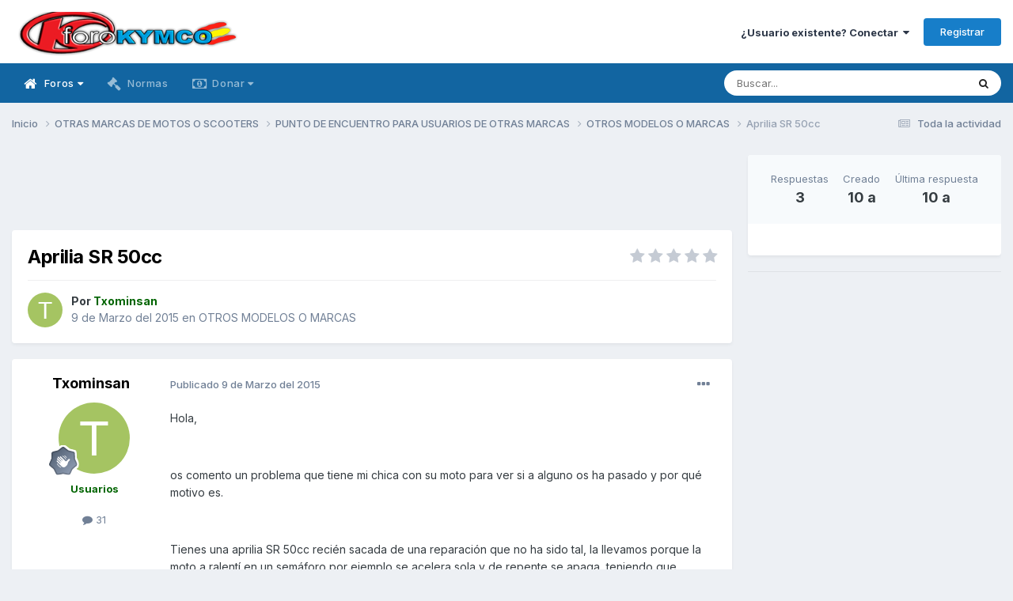

--- FILE ---
content_type: text/html;charset=UTF-8
request_url: https://www.forokymco.es/topic/17790-aprilia-sr-50cc/
body_size: 15610
content:
<!DOCTYPE html>
<html lang="es-ES" dir="ltr">
	<head>
		<meta charset="utf-8">
        
		<title>Aprilia SR 50cc - OTROS MODELOS O MARCAS - ForoKymco</title>
		
			<!-- Global site tag (gtag.js) - Google Analytics -->
<script async src="https://www.googletagmanager.com/gtag/js?id=G-PJQPT018EV"></script>
<script>
  window.dataLayer = window.dataLayer || [];
  function gtag(){dataLayer.push(arguments);}
  gtag('js', new Date());

  gtag('config', 'G-PJQPT018EV');
</script>
<!-- Pixel Code for https://simplytics.net/ -->
<script defer src="https://simplytics.net/pixel/sZCq0SQeI0QvJ9oX"></script>
<!-- END Pixel Code -->
		
		
		
		

	<meta name="viewport" content="width=device-width, initial-scale=1">


	
	
		<meta property="og:image" content="https://www.forokymco.es/uploads/monthly_2017_10/logo_square_forok.png.f0906dbf1a57c2a1997edb060a6cb254.png">
	


	<meta name="twitter:card" content="summary_large_image" />


	
		<meta name="twitter:site" content="@forokymco" />
	



	
		
			
				<meta property="og:title" content="Aprilia SR 50cc">
			
		
	

	
		
			
				<meta property="og:type" content="website">
			
		
	

	
		
			
				<meta property="og:url" content="https://www.forokymco.es/topic/17790-aprilia-sr-50cc/">
			
		
	

	
		
			
				<meta name="description" content="Hola, os comento un problema que tiene mi chica con su moto para ver si a alguno os ha pasado y por qué motivo es. Tienes una aprilia SR 50cc recién sacada de una reparación que no ha sido tal, la llevamos porque la moto a ralentí en un semáforo por ejemplo se acelera sola y de repente se apaga, ...">
			
		
	

	
		
			
				<meta property="og:description" content="Hola, os comento un problema que tiene mi chica con su moto para ver si a alguno os ha pasado y por qué motivo es. Tienes una aprilia SR 50cc recién sacada de una reparación que no ha sido tal, la llevamos porque la moto a ralentí en un semáforo por ejemplo se acelera sola y de repente se apaga, ...">
			
		
	

	
		
			
				<meta property="og:updated_time" content="2015-03-11T07:40:02Z">
			
		
	

	
		
			
				<meta property="og:site_name" content="ForoKymco">
			
		
	

	
		
			
				<meta property="og:locale" content="es_ES">
			
		
	


	
		<link rel="canonical" href="https://www.forokymco.es/topic/17790-aprilia-sr-50cc/" />
	





<link rel="manifest" href="https://www.forokymco.es/manifest.webmanifest/">
<meta name="msapplication-config" content="https://www.forokymco.es/browserconfig.xml/">
<meta name="msapplication-starturl" content="/">
<meta name="application-name" content="ForoKymco">
<meta name="apple-mobile-web-app-title" content="ForoKymco">

	<meta name="theme-color" content="#ffffff">










<link rel="preload" href="//www.forokymco.es/applications/core/interface/font/fontawesome-webfont.woff2?v=4.7.0" as="font" crossorigin="anonymous">
		


	<link rel="preconnect" href="https://fonts.googleapis.com">
	<link rel="preconnect" href="https://fonts.gstatic.com" crossorigin>
	
		<link href="https://fonts.googleapis.com/css2?family=Inter:wght@300;400;500;600;700&display=swap" rel="stylesheet">
	



	<link rel='stylesheet' href='https://www.forokymco.es/uploads/css_built_19/341e4a57816af3ba440d891ca87450ff_framework.css?v=d482dd688d1743782043' media='all'>

	<link rel='stylesheet' href='https://www.forokymco.es/uploads/css_built_19/05e81b71abe4f22d6eb8d1a929494829_responsive.css?v=d482dd688d1743782043' media='all'>

	<link rel='stylesheet' href='https://www.forokymco.es/uploads/css_built_19/20446cf2d164adcc029377cb04d43d17_flags.css?v=d482dd688d1743782043' media='all'>

	<link rel='stylesheet' href='https://www.forokymco.es/uploads/css_built_19/90eb5adf50a8c640f633d47fd7eb1778_core.css?v=d482dd688d1743782043' media='all'>

	<link rel='stylesheet' href='https://www.forokymco.es/uploads/css_built_19/5a0da001ccc2200dc5625c3f3934497d_core_responsive.css?v=d482dd688d1743782043' media='all'>

	<link rel='stylesheet' href='https://www.forokymco.es/uploads/css_built_19/31e98c996a0529fcca89051b71a75616_valanavbar.css?v=d482dd688d1743782043' media='all'>

	<link rel='stylesheet' href='https://www.forokymco.es/uploads/css_built_19/62e269ced0fdab7e30e026f1d30ae516_forums.css?v=d482dd688d1743782043' media='all'>

	<link rel='stylesheet' href='https://www.forokymco.es/uploads/css_built_19/76e62c573090645fb99a15a363d8620e_forums_responsive.css?v=d482dd688d1743782043' media='all'>

	<link rel='stylesheet' href='https://www.forokymco.es/uploads/css_built_19/ebdea0c6a7dab6d37900b9190d3ac77b_topics.css?v=d482dd688d1743782043' media='all'>





<link rel='stylesheet' href='https://www.forokymco.es/uploads/css_built_19/258adbb6e4f3e83cd3b355f84e3fa002_custom.css?v=d482dd688d1743782043' media='all'>




		
		

	
	<link rel='shortcut icon' href='https://www.forokymco.es/uploads/monthly_2017_10/favicon.ico.e7d8d853dd4a993829f25d15d320e947.ico' type="image/x-icon">

	</head>
	<body class='ipsApp ipsApp_front ipsJS_none ipsClearfix' data-controller='core.front.core.app,adblockdetector.front.abagent.agent' data-message="" data-pageApp='forums' data-pageLocation='front' data-pageModule='forums' data-pageController='topic' data-pageID='17790'  >
		
        

        

		<a href='#ipsLayout_mainArea' class='ipsHide' title='Ir al contenido principal en este página' accesskey='m'>Saltar al contenido</a>
		





		<div id='ipsLayout_header' class='ipsClearfix'>
			<header>
				<div class='ipsLayout_container'>
					


<a href='https://www.forokymco.es/' id='elLogo' accesskey='1'><img src="https://www.forokymco.es/uploads/monthly_2023_03/minilogo_forokymco.png.654e1517898597b3eb9663d4ba725265.png" alt='ForoKymco'></a>

					
						

	<ul id="elUserNav" class="ipsList_inline cSignedOut ipsResponsive_showDesktop">
		
        
		
        
        
            
            <li id="elSignInLink">
                <a href="https://www.forokymco.es/login/" data-ipsmenu-closeonclick="false" data-ipsmenu id="elUserSignIn">
                    ¿Usuario existente? Conectar  <i class="fa fa-caret-down"></i>
                </a>
                
<div id='elUserSignIn_menu' class='ipsMenu ipsMenu_auto ipsHide'>
	<form accept-charset='utf-8' method='post' action='https://www.forokymco.es/login/'>
		<input type="hidden" name="csrfKey" value="49252b7c55d8d0839725104cb38f56df">
		<input type="hidden" name="ref" value="aHR0cHM6Ly93d3cuZm9yb2t5bWNvLmVzL3RvcGljLzE3NzkwLWFwcmlsaWEtc3ItNTBjYy8=">
		<div data-role="loginForm">
			
			
			
				
<div class="ipsPad ipsForm ipsForm_vertical">
	<h4 class="ipsType_sectionHead">Conectar </h4>
	<br><br>
	<ul class='ipsList_reset'>
		<li class="ipsFieldRow ipsFieldRow_noLabel ipsFieldRow_fullWidth">
			
			
				<input type="text" placeholder="Nombre de usuario" name="auth" autocomplete="username">
			
		</li>
		<li class="ipsFieldRow ipsFieldRow_noLabel ipsFieldRow_fullWidth">
			<input type="password" placeholder="Contraseña" name="password" autocomplete="current-password">
		</li>
		<li class="ipsFieldRow ipsFieldRow_checkbox ipsClearfix">
			<span class="ipsCustomInput">
				<input type="checkbox" name="remember_me" id="remember_me_checkbox" value="1" checked aria-checked="true">
				<span></span>
			</span>
			<div class="ipsFieldRow_content">
				<label class="ipsFieldRow_label" for="remember_me_checkbox">Recuérdame</label>
				<span class="ipsFieldRow_desc">No recomendado en ordenadores compartidos</span>
			</div>
		</li>
		<li class="ipsFieldRow ipsFieldRow_fullWidth">
			<button type="submit" name="_processLogin" value="usernamepassword" class="ipsButton ipsButton_primary ipsButton_small" id="elSignIn_submit">Conectar </button>
			
				<p class="ipsType_right ipsType_small">
					
						<a href='https://www.forokymco.es/lostpassword/' data-ipsDialog data-ipsDialog-title='¿Olvidaste tu contraseña?'>
					
					¿Olvidaste tu contraseña?</a>
				</p>
			
		</li>
	</ul>
</div>
			
		</div>
	</form>
</div>
            </li>
            
        
		
			<li>
				
					<a href="https://www.forokymco.es/register/" data-ipsdialog data-ipsdialog-size="narrow" data-ipsdialog-title="Registrar"  id="elRegisterButton" class="ipsButton ipsButton_normal ipsButton_primary">Registrar</a>
				
			</li>
		
	</ul>

						
<ul class='ipsMobileHamburger ipsList_reset ipsResponsive_hideDesktop'>
	<li data-ipsDrawer data-ipsDrawer-drawerElem='#elMobileDrawer'>
		<a href='#' >
			
			
				
			
			
			
			<i class='fa fa-navicon'></i>
		</a>
	</li>
</ul>
					
				</div>
			</header>
			

	<nav data-controller="core.front.core.navBar" class=" ipsResponsive_showDesktop">
		<div class="ipsNavBar_primary ipsLayout_container ">
			

<style>

    
    .vala-sub-menu li {padding: 12px 0!important;}
    
    
    .vala-site-menu > ul > li > ul.vala-sub-menu {margin-top:0px !important;}
    .vala-navbar {height: 50px;}
    .vala-site-menu > ul > li > a {line-height: 50px;}
    .vala-site-branding img {padding:5px;}
    .vala-site-menu ul > li:hover > .vala-sub-menu {
        display: block;
    style: ease;
    
        
        -webkit-animation: vala__menuplus-fadeIn 0.2s ease;
        animation:  vala__menuplus-fadeIn 0.2s ease;
        -webkit-backface-visibility: hidden!important;
        -webkit-transform: translateZ(0) scale(1, 1)!important;
    
    }

    
        .vala-site-menu > ul > li > a{color: #ffffff90!important}
        .vala-site-menu > ul > li:hover {background-color: #1265a134!important}
        .vala-site-menu > ul > li:hover > a{color: #ffffff!important}
        /*#ipsLayout_header nav {background-color: #ff0054;}*/
        .vala-sub-menu {background-color: #ffffff;
                        border-radius: 0;width : 280px!important;}
        .vala-sub-menu > li > a {color: #353c4190!important;}
        
         .vala-site-menu > ul > li.active > a{color: #ffffff!important;}
        
        .vala-sub-menu > li:hover > a{color: #353c41!important;}
        
        .vala-sub-menu > li:not(.vala-navbar-no-hover):hover  {background-color: #ffffff34!important;}
        
        .vala-sub-menu li:not(:last-child){border-bottom:1px solid #353c4134}

    

</style>
<div class="vala-navbar" data-controller="valamenuplus.front.menu.menuplus" data-width="280">
    <div class="vala-site-menu">
        
        <ul style="left:0!important;right:0!important">
            




    



	
		
		
			
		
        
        <li class="active   " id='elNavSecondary_10' data-role="navBarItem" data-navApp="forums" data-navExt="Forums" >

			

                

                <a  href="https://www.forokymco.es" class="vala-has-children">
                    
                        

    <span class="js-menuitem-icon-container" >
        
             <i class="fa fa-home fa-lg valamenuplus-item-icon" style="display: inline-block"></i>
        
    </span>

                    
                    <span>Foros <i class='fa fa-caret-down'></i></span></a>
                <ul class="vala-sub-menu">
                    




    



	
		
		
        
        <li class="  " id='elNavSecondary_53' data-role="navBarItem" data-navApp="calendar" data-navExt="Calendar" >

			

                
                <a  href="https://www.forokymco.es/events/">
                    
                        

    <span class="js-menuitem-icon-container" >
        
             <i class="fa fa-calendar fa-lg valamenuplus-item-icon" style="display: inline-block"></i>
        
    </span>

                    
                    <span>Calendario</span></a>
                
			
        </li>
	
	


    



	
		
		
        
        <li class="  " id='elNavSecondary_50' data-role="navBarItem" data-navApp="core" data-navExt="Leaderboard" >

			

                
                <a  href="https://www.forokymco.es/leaderboard/">
                    
                        

    <span class="js-menuitem-icon-container" >
        
             <i class="fa fa-trophy fa-lg valamenuplus-item-icon" style="display: inline-block"></i>
        
    </span>

                    
                    <span>Tabla de líderes</span></a>
                
			
        </li>
	
	


    



	
		
		
        
        <li class="  " id='elNavSecondary_12' data-role="navBarItem" data-navApp="core" data-navExt="StaffDirectory" >

			

                
                <a  href="https://www.forokymco.es/staff/">
                    
                        

    <span class="js-menuitem-icon-container" >
        
             <i class="fa fa-users fa-lg valamenuplus-item-icon" style="display: inline-block"></i>
        
    </span>

                    
                    <span>Staff</span></a>
                
			
        </li>
	
	


    



	
		
		
        
        <li class="  " id='elNavSecondary_13' data-role="navBarItem" data-navApp="core" data-navExt="OnlineUsers" >

			

                
                <a  href="https://www.forokymco.es/online/">
                    
                        

    <span class="js-menuitem-icon-container" >
        
             <i class="fa fa-dot-circle-o fa-lg valamenuplus-item-icon" style="display: inline-block"></i>
        
    </span>

                    
                    <span>Usuarios conectados</span></a>
                
			
        </li>
	
	

                </ul>
                
			
        </li>
	
	


    



	
		
		
        
        <li class="  " id='elNavSecondary_11' data-role="navBarItem" data-navApp="core" data-navExt="Guidelines" >

			

                
                <a  href="https://www.forokymco.es/guidelines/">
                    
                        

    <span class="js-menuitem-icon-container" >
        
             <i class="fa fa-gavel fa-lg valamenuplus-item-icon" style="display: inline-block"></i>
        
    </span>

                    
                    <span>Normas</span></a>
                
			
        </li>
	
	


    



	
	


    



	
		
		
        
        <li class="  " id='elNavSecondary_75' data-role="navBarItem" data-navApp="core" data-navExt="CustomItem" >

			

                

                <a  href="https://www.forokymco.es/donate/make-donation/" class="vala-has-children">
                    
                        

    <span class="js-menuitem-icon-container" >
        
             <i class="fa fa-money fa-lg valamenuplus-item-icon" style="display: inline-block"></i>
        
    </span>

                    
                    <span>Donar <i class='fa fa-caret-down'></i></span></a>
                <ul class="vala-sub-menu">
                    




    



	
		
		
        
        <li class="  " id='elNavSecondary_81' data-role="navBarItem" data-navApp="donate" data-navExt="Donate" >

			

                
                <a  href="https://www.forokymco.es/donate/">
                    
                        

    

                    
                    <span>Donaciones</span></a>
                
			
        </li>
	
	

                </ul>
                
			
        </li>
	
	


    



	
	


    



	
	

            <li class="ipsHide" id="jsValaMoreButton" data-role="navBarItem" data-navapp="core" data-navext="CustomItem" >
                <a href="#!" class="vala-has-children">
                    
                        

    <span class="js-menuitem-icon-container" >
        
             <i class="fa fa-plus fa-lg valamenuplus-item-icon" style="display: inline-block"></i>
        
    </span>

                    
                    <span>Más <i class='fa fa-caret-down'></i>
                    </span></a>
                <ul class="vala-sub-menu">

                </ul>
            </li>
        </ul>
    </div>
</div>

			

	<div id="elSearchWrapper">
		<div id='elSearch' data-controller="core.front.core.quickSearch">
			<form accept-charset='utf-8' action='//www.forokymco.es/search/?do=quicksearch' method='post'>
                <input type='search' id='elSearchField' placeholder='Buscar...' name='q' autocomplete='off' aria-label='Buscar'>
                <details class='cSearchFilter'>
                    <summary class='cSearchFilter__text'></summary>
                    <ul class='cSearchFilter__menu'>
                        
                        <li><label><input type="radio" name="type" value="all" ><span class='cSearchFilter__menuText'>Todas partes</span></label></li>
                        
                            
                                <li><label><input type="radio" name="type" value='contextual_{&quot;type&quot;:&quot;forums_topic&quot;,&quot;nodes&quot;:107}' checked><span class='cSearchFilter__menuText'>Este foro</span></label></li>
                            
                                <li><label><input type="radio" name="type" value='contextual_{&quot;type&quot;:&quot;forums_topic&quot;,&quot;item&quot;:17790}' checked><span class='cSearchFilter__menuText'>Esta discusión</span></label></li>
                            
                        
                        
                            <li><label><input type="radio" name="type" value="forums_topic"><span class='cSearchFilter__menuText'>Temas</span></label></li>
                        
                            <li><label><input type="radio" name="type" value="calendar_event"><span class='cSearchFilter__menuText'>Eventos</span></label></li>
                        
                            <li><label><input type="radio" name="type" value="core_members"><span class='cSearchFilter__menuText'>Miembros</span></label></li>
                        
                    </ul>
                </details>
				<button class='cSearchSubmit' type="submit" aria-label='Buscar'><i class="fa fa-search"></i></button>
			</form>
		</div>
	</div>

		</div>
	</nav>

			


<ul id='elMobileNav' class='ipsResponsive_hideDesktop' data-controller='core.front.core.mobileNav'>

	
		
			
			
				
				
			
				
				
			
				
					<li id='elMobileBreadcrumb'>
						<a href='https://www.forokymco.es/foro/107-otros-modelos-o-marcas/'>
							<span>OTROS MODELOS O MARCAS</span>
						</a>
					</li>
				
				
			
				
				
			
		
	


        

        

	
	<li >
		<a data-action="defaultStream" href='https://www.forokymco.es/discover/'><i class="fa fa-newspaper-o" aria-hidden="true"></i></a>
	</li>

	

	
		<li class='ipsJS_show'>
			<a href='https://www.forokymco.es/search/'><i class='fa fa-search'></i></a>
		</li>
	
</ul>
		</div>
		<main id='ipsLayout_body' class='ipsLayout_container'>
			<div id='ipsLayout_contentArea'>
				<div id='ipsLayout_contentWrapper'>
					
<nav class='ipsBreadcrumb ipsBreadcrumb_top ipsFaded_withHover'>
	

	<ul class='ipsList_inline ipsPos_right'>
		
		<li >
			<a data-action="defaultStream" class='ipsType_light '  href='https://www.forokymco.es/discover/'><i class="fa fa-newspaper-o" aria-hidden="true"></i> <span>Toda la actividad</span></a>
		</li>
		
	</ul>

	<ul data-role="breadcrumbList">
		<li>
			<a title="Inicio" href='https://www.forokymco.es/'>
				<span>Inicio <i class='fa fa-angle-right'></i></span>
			</a>
		</li>
		
		
			<li>
				
					<a href='https://www.forokymco.es/foro/22-otras-marcas-de-motos-o-scooters/'>
						<span>OTRAS MARCAS DE MOTOS O SCOOTERS <i class='fa fa-angle-right' aria-hidden="true"></i></span>
					</a>
				
			</li>
		
			<li>
				
					<a href='https://www.forokymco.es/foro/24-punto-de-encuentro-para-usuarios-de-otras-marcas/'>
						<span>PUNTO DE ENCUENTRO PARA USUARIOS DE OTRAS MARCAS <i class='fa fa-angle-right' aria-hidden="true"></i></span>
					</a>
				
			</li>
		
			<li>
				
					<a href='https://www.forokymco.es/foro/107-otros-modelos-o-marcas/'>
						<span>OTROS MODELOS O MARCAS <i class='fa fa-angle-right' aria-hidden="true"></i></span>
					</a>
				
			</li>
		
			<li>
				
					Aprilia SR 50cc
				
			</li>
		
	</ul>
</nav>
					
					<div id='ipsLayout_mainArea'>
						<div align="center">
  <style>
  .horizontal_adaptable { width: 320px; height: 100px; }
  @media(min-width: 500px) { .horizontal_adaptable { width: 468px; height: 60px; } }
  @media(min-width: 800px) { .horizontal_adaptable { width: 728px; height: 90px; } }
  </style>
  
  <script async src="https://pagead2.googlesyndication.com/pagead/js/adsbygoogle.js"></script>
  
  <!-- Skyecraper Horizontal Adaptable -->
  <ins class="adsbygoogle horizontal_adaptable"
       style="display:inline-block"
       data-full-width-responsive="true"
       data-ad-client="ca-pub-9617659738453637"
       data-ad-slot="5228476410"></ins>
  
  <script>
  (adsbygoogle = window.adsbygoogle || []).push({});
  </script>
</div>
						
						
						

	




						



<div class='ipsPageHeader ipsResponsive_pull ipsBox ipsPadding sm:ipsPadding:half ipsMargin_bottom'>
		
	
	<div class='ipsFlex ipsFlex-ai:center ipsFlex-fw:wrap ipsGap:4'>
		<div class='ipsFlex-flex:11'>
			<h1 class='ipsType_pageTitle ipsContained_container'>
				

				
				
					<span class='ipsType_break ipsContained'>
						<span>Aprilia SR 50cc</span>
					</span>
				
			</h1>
			
			
		</div>
		
			<div class='ipsFlex-flex:00 ipsType_light'>
				
				
<div  class='ipsClearfix ipsRating  ipsRating_veryLarge'>
	
	<ul class='ipsRating_collective'>
		
			
				<li class='ipsRating_off'>
					<i class='fa fa-star'></i>
				</li>
			
		
			
				<li class='ipsRating_off'>
					<i class='fa fa-star'></i>
				</li>
			
		
			
				<li class='ipsRating_off'>
					<i class='fa fa-star'></i>
				</li>
			
		
			
				<li class='ipsRating_off'>
					<i class='fa fa-star'></i>
				</li>
			
		
			
				<li class='ipsRating_off'>
					<i class='fa fa-star'></i>
				</li>
			
		
	</ul>
</div>
			</div>
		
	</div>
	<hr class='ipsHr'>
	<div class='ipsPageHeader__meta ipsFlex ipsFlex-jc:between ipsFlex-ai:center ipsFlex-fw:wrap ipsGap:3'>
		<div class='ipsFlex-flex:11'>
			<div class='ipsPhotoPanel ipsPhotoPanel_mini ipsPhotoPanel_notPhone ipsClearfix'>
				


	<a href="https://www.forokymco.es/profile/8320-txominsan/" rel="nofollow" data-ipsHover data-ipsHover-width="370" data-ipsHover-target="https://www.forokymco.es/profile/8320-txominsan/?do=hovercard" class="ipsUserPhoto ipsUserPhoto_mini" title="Ir al perfil de Txominsan">
		<img src='data:image/svg+xml,%3Csvg%20xmlns%3D%22http%3A%2F%2Fwww.w3.org%2F2000%2Fsvg%22%20viewBox%3D%220%200%201024%201024%22%20style%3D%22background%3A%23a5c462%22%3E%3Cg%3E%3Ctext%20text-anchor%3D%22middle%22%20dy%3D%22.35em%22%20x%3D%22512%22%20y%3D%22512%22%20fill%3D%22%23ffffff%22%20font-size%3D%22700%22%20font-family%3D%22-apple-system%2C%20BlinkMacSystemFont%2C%20Roboto%2C%20Helvetica%2C%20Arial%2C%20sans-serif%22%3ET%3C%2Ftext%3E%3C%2Fg%3E%3C%2Fsvg%3E' alt='Txominsan' loading="lazy">
	</a>

				<div>
					<p class='ipsType_reset ipsType_blendLinks'>
						<span class='ipsType_normal'>
						
							<strong>Por 


<a href='https://www.forokymco.es/profile/8320-txominsan/' rel="nofollow" data-ipsHover data-ipsHover-width='370' data-ipsHover-target='https://www.forokymco.es/profile/8320-txominsan/?do=hovercard&amp;referrer=https%253A%252F%252Fwww.forokymco.es%252Ftopic%252F17790-aprilia-sr-50cc%252F' title="Ir al perfil de Txominsan" class="ipsType_break"><span style="color:DarkGreen; font-weight:bold">Txominsan</a></strong><br />
							<span class='ipsType_light'><time datetime='2015-03-09T12:58:18Z' title='09/03/15 12:58' data-short='10 a'>9 de Marzo del 2015</time> en <a href="https://www.forokymco.es/foro/107-otros-modelos-o-marcas/">OTROS MODELOS O MARCAS</a></span>
						
						</span>
					</p>
				</div>
			</div>
		</div>
					
	</div>
	
	
</div>








<div class='ipsClearfix'>
	<ul class="ipsToolList ipsToolList_horizontal ipsClearfix ipsSpacer_both ipsResponsive_hidePhone">
		
		
		
	</ul>
</div>

<div id='comments' data-controller='core.front.core.commentFeed,forums.front.topic.view, core.front.core.ignoredComments' data-autoPoll data-baseURL='https://www.forokymco.es/topic/17790-aprilia-sr-50cc/' data-lastPage data-feedID='topic-17790' class='cTopic ipsClear ipsSpacer_top'>
	
			
	

	

<div data-controller='core.front.core.recommendedComments' data-url='https://www.forokymco.es/topic/17790-aprilia-sr-50cc/?recommended=comments' class='ipsRecommendedComments ipsHide'>
	<div data-role="recommendedComments">
		<h2 class='ipsType_sectionHead ipsType_large ipsType_bold ipsMargin_bottom'>Publicaciones recomendadas</h2>
		
	</div>
</div>
	
	<div id="elPostFeed" data-role='commentFeed' data-controller='core.front.core.moderation' >
		<form action="https://www.forokymco.es/topic/17790-aprilia-sr-50cc/?csrfKey=49252b7c55d8d0839725104cb38f56df&amp;do=multimodComment" method="post" data-ipsPageAction data-role='moderationTools'>
			
			
				

					

					
					



<a id="comment-220722"></a>
<article  id="elComment_220722" class="cPost ipsBox ipsResponsive_pull  ipsComment  ipsComment_parent ipsClearfix ipsClear ipsColumns ipsColumns_noSpacing ipsColumns_collapsePhone    ">
	

	

	<div class="cAuthorPane_mobile ipsResponsive_showPhone">
		<div class="cAuthorPane_photo">
			<div class="cAuthorPane_photoWrap">
				


	<a href="https://www.forokymco.es/profile/8320-txominsan/" rel="nofollow" data-ipsHover data-ipsHover-width="370" data-ipsHover-target="https://www.forokymco.es/profile/8320-txominsan/?do=hovercard" class="ipsUserPhoto ipsUserPhoto_large" title="Ir al perfil de Txominsan">
		<img src='data:image/svg+xml,%3Csvg%20xmlns%3D%22http%3A%2F%2Fwww.w3.org%2F2000%2Fsvg%22%20viewBox%3D%220%200%201024%201024%22%20style%3D%22background%3A%23a5c462%22%3E%3Cg%3E%3Ctext%20text-anchor%3D%22middle%22%20dy%3D%22.35em%22%20x%3D%22512%22%20y%3D%22512%22%20fill%3D%22%23ffffff%22%20font-size%3D%22700%22%20font-family%3D%22-apple-system%2C%20BlinkMacSystemFont%2C%20Roboto%2C%20Helvetica%2C%20Arial%2C%20sans-serif%22%3ET%3C%2Ftext%3E%3C%2Fg%3E%3C%2Fsvg%3E' alt='Txominsan' loading="lazy">
	</a>

				
				
					<a href="https://www.forokymco.es/profile/8320-txominsan/badges/" rel="nofollow">
						
<img src='https://www.forokymco.es/uploads/monthly_2021_10/2_Rookie.svg' loading="lazy" alt="Forero" class="cAuthorPane_badge cAuthorPane_badge--rank ipsOutline ipsOutline:2px" data-ipsTooltip title="Rango: Forero (2/12)">
					</a>
				
			</div>
		</div>
		<div class="cAuthorPane_content">
			<h3 class="ipsType_sectionHead cAuthorPane_author ipsType_break ipsType_blendLinks ipsFlex ipsFlex-ai:center">
				


<a href='https://www.forokymco.es/profile/8320-txominsan/' rel="nofollow" data-ipsHover data-ipsHover-width='370' data-ipsHover-target='https://www.forokymco.es/profile/8320-txominsan/?do=hovercard&amp;referrer=https%253A%252F%252Fwww.forokymco.es%252Ftopic%252F17790-aprilia-sr-50cc%252F' title="Ir al perfil de Txominsan" class="ipsType_break"><span style="color:DarkGreen; font-weight:bold">Txominsan</a>
			</h3>
			<div class="ipsType_light ipsType_reset">
				<a href="https://www.forokymco.es/topic/17790-aprilia-sr-50cc/?do=findComment&amp;comment=220722" rel="nofollow" class="ipsType_blendLinks">Publicado <time datetime='2015-03-09T12:58:18Z' title='09/03/15 12:58' data-short='10 a'>9 de Marzo del 2015</time></a>
				
			</div>
		</div>
	</div>
	<aside class="ipsComment_author cAuthorPane ipsColumn ipsColumn_medium ipsResponsive_hidePhone">
		<h3 class="ipsType_sectionHead cAuthorPane_author ipsType_blendLinks ipsType_break">
<strong>


<a href='https://www.forokymco.es/profile/8320-txominsan/' rel="nofollow" data-ipsHover data-ipsHover-width='370' data-ipsHover-target='https://www.forokymco.es/profile/8320-txominsan/?do=hovercard&amp;referrer=https%253A%252F%252Fwww.forokymco.es%252Ftopic%252F17790-aprilia-sr-50cc%252F' title="Ir al perfil de Txominsan" class="ipsType_break">Txominsan</a></strong>
			
		</h3>
		<ul class="cAuthorPane_info ipsList_reset">
			<li data-role="photo" class="cAuthorPane_photo">
				<div class="cAuthorPane_photoWrap">
					


	<a href="https://www.forokymco.es/profile/8320-txominsan/" rel="nofollow" data-ipsHover data-ipsHover-width="370" data-ipsHover-target="https://www.forokymco.es/profile/8320-txominsan/?do=hovercard" class="ipsUserPhoto ipsUserPhoto_large" title="Ir al perfil de Txominsan">
		<img src='data:image/svg+xml,%3Csvg%20xmlns%3D%22http%3A%2F%2Fwww.w3.org%2F2000%2Fsvg%22%20viewBox%3D%220%200%201024%201024%22%20style%3D%22background%3A%23a5c462%22%3E%3Cg%3E%3Ctext%20text-anchor%3D%22middle%22%20dy%3D%22.35em%22%20x%3D%22512%22%20y%3D%22512%22%20fill%3D%22%23ffffff%22%20font-size%3D%22700%22%20font-family%3D%22-apple-system%2C%20BlinkMacSystemFont%2C%20Roboto%2C%20Helvetica%2C%20Arial%2C%20sans-serif%22%3ET%3C%2Ftext%3E%3C%2Fg%3E%3C%2Fsvg%3E' alt='Txominsan' loading="lazy">
	</a>

					
					
						
<img src='https://www.forokymco.es/uploads/monthly_2021_10/2_Rookie.svg' loading="lazy" alt="Forero" class="cAuthorPane_badge cAuthorPane_badge--rank ipsOutline ipsOutline:2px" data-ipsTooltip title="Rango: Forero (2/12)">
					
				</div>
			</li>
			
				<li data-role="group"><span style="color:DarkGreen; font-weight:bold">Usuarios</li>
				
			
			
				<li data-role="stats" class="ipsMargin_top">
					<ul class="ipsList_reset ipsType_light ipsFlex ipsFlex-ai:center ipsFlex-jc:center ipsGap_row:2 cAuthorPane_stats">
						<li>
							
								<a href="https://www.forokymco.es/profile/8320-txominsan/content/" rel="nofollow" title="31 mensajes" data-ipstooltip class="ipsType_blendLinks">
							
								<i class="fa fa-comment"></i> 31
							
								</a>
							
						</li>
						
					</ul>
				</li>
			
			
				

			
		
</ul>
	</aside>
	<div class="ipsColumn ipsColumn_fluid ipsMargin:none">
		

<div id='comment-220722_wrap' data-controller='core.front.core.comment' data-commentApp='forums' data-commentType='forums' data-commentID="220722" data-quoteData='{&quot;userid&quot;:8320,&quot;username&quot;:&quot;Txominsan&quot;,&quot;timestamp&quot;:1425905898,&quot;contentapp&quot;:&quot;forums&quot;,&quot;contenttype&quot;:&quot;forums&quot;,&quot;contentid&quot;:17790,&quot;contentclass&quot;:&quot;forums_Topic&quot;,&quot;contentcommentid&quot;:220722}' class='ipsComment_content ipsType_medium'>

	<div class='ipsComment_meta ipsType_light ipsFlex ipsFlex-ai:center ipsFlex-jc:between ipsFlex-fd:row-reverse'>
		<div class='ipsType_light ipsType_reset ipsType_blendLinks ipsComment_toolWrap'>
			<div class='ipsResponsive_hidePhone ipsComment_badges'>
				<ul class='ipsList_reset ipsFlex ipsFlex-jc:end ipsFlex-fw:wrap ipsGap:2 ipsGap_row:1'>
					
					
					
					
					
				</ul>
			</div>
			<ul class='ipsList_reset ipsComment_tools'>
				<li>
					<a href='#elControls_220722_menu' class='ipsComment_ellipsis' id='elControls_220722' title='Más opciones...' data-ipsMenu data-ipsMenu-appendTo='#comment-220722_wrap'><i class='fa fa-ellipsis-h'></i></a>
					<ul id='elControls_220722_menu' class='ipsMenu ipsMenu_narrow ipsHide'>
						
						
							<li class='ipsMenu_item'><a href='https://www.forokymco.es/topic/17790-aprilia-sr-50cc/' title='Compartir este mensaje' data-ipsDialog data-ipsDialog-size='narrow' data-ipsDialog-content='#elShareComment_220722_menu' data-ipsDialog-title="Compartir este mensaje" id='elSharePost_220722' data-role='shareComment'>Compartir</a></li>
						
                        
						
						
						
							
								
							
							
							
							
							
							
						
					</ul>
				</li>
				
			</ul>
		</div>

		<div class='ipsType_reset ipsResponsive_hidePhone'>
			<a href='https://www.forokymco.es/topic/17790-aprilia-sr-50cc/?do=findComment&amp;comment=220722' rel="nofollow" class='ipsType_blendLinks'>Publicado <time datetime='2015-03-09T12:58:18Z' title='09/03/15 12:58' data-short='10 a'>9 de Marzo del 2015</time></a>
			
			<span class='ipsResponsive_hidePhone'>
				
				
			</span>
		</div>
	</div>

	

    

	<div class='cPost_contentWrap'>
		
		<div data-role='commentContent' class='ipsType_normal ipsType_richText ipsPadding_bottom ipsContained' data-controller='core.front.core.lightboxedImages'>
			
<p>Hola,</p>
<p> </p>
<p>os comento un problema que tiene mi chica con su moto para ver si a alguno os ha pasado y por qué motivo es.</p>
<p> </p>
<p>Tienes una aprilia SR 50cc recién sacada de una reparación que no ha sido tal, la llevamos porque la moto a ralentí en un semáforo por ejemplo se acelera sola y de repente se apaga, teniendo que arrancarla nuevamente, esto lo hace en frío, en caliente, etc.</p>
<p> </p>
<p>Tras el cambio de la mariposa del cuerpo inyector, según el mecánico era esto, la moto sigue haciendo lo mismo, incluso en más ocasiones.</p>
<p> </p>
<p>De qué creéis que puede ser? Os ha pasado a alguno.</p>
<p> </p>
<p>Muchas gracias por adelantado.</p>
<p> </p>
<p>Saludos compañeros.</p>


			
		</div>

		

		
	</div>

	

	



<div class='ipsPadding ipsHide cPostShareMenu' id='elShareComment_220722_menu'>
	<h5 class='ipsType_normal ipsType_reset'>Enlace al comentario</h5>
	
		
	
	
	<input type='text' value='https://www.forokymco.es/topic/17790-aprilia-sr-50cc/' class='ipsField_fullWidth'>

	
	<h5 class='ipsType_normal ipsType_reset ipsSpacer_top'>Compartir en otros sitios web</h5>
	

	<ul class='ipsList_inline ipsList_noSpacing ipsClearfix' data-controller="core.front.core.sharelink">
		
			<li>
<a href="https://x.com/share?url=https%3A%2F%2Fwww.forokymco.es%2Ftopic%2F17790-aprilia-sr-50cc%2F%3Fdo%3DfindComment%26comment%3D220722" class="cShareLink cShareLink_x" target="_blank" data-role="shareLink" title='Share on X' data-ipsTooltip rel='nofollow noopener'>
    <i class="fa fa-x"></i>
</a></li>
		
			<li>
<a href="https://www.facebook.com/sharer/sharer.php?u=https%3A%2F%2Fwww.forokymco.es%2Ftopic%2F17790-aprilia-sr-50cc%2F%3Fdo%3DfindComment%26comment%3D220722" class="cShareLink cShareLink_facebook" target="_blank" data-role="shareLink" title='Compartir en Facebook' data-ipsTooltip rel='noopener nofollow'>
	<i class="fa fa-facebook"></i>
</a></li>
		
			<li>
<a href="mailto:?subject=Aprilia%20SR%2050cc&body=https%3A%2F%2Fwww.forokymco.es%2Ftopic%2F17790-aprilia-sr-50cc%2F%3Fdo%3DfindComment%26comment%3D220722" rel='nofollow' class='cShareLink cShareLink_email' title='Compartir por correo electrónico' data-ipsTooltip>
	<i class="fa fa-envelope"></i>
</a></li>
		
	</ul>


	<hr class='ipsHr'>
	<button class='ipsHide ipsButton ipsButton_small ipsButton_light ipsButton_fullWidth ipsMargin_top:half' data-controller='core.front.core.webshare' data-role='webShare' data-webShareTitle='Aprilia SR 50cc' data-webShareText='Hola, 
  
os comento un problema que tiene mi chica con su moto para ver si a alguno os ha pasado y por qué motivo es. 
  
Tienes una aprilia SR 50cc recién sacada de una reparación que no ha sido tal, la llevamos porque la moto a ralentí en un semáforo por ejemplo se acelera sola y de repente se apaga, teniendo que arrancarla nuevamente, esto lo hace en frío, en caliente, etc. 
  
Tras el cambio de la mariposa del cuerpo inyector, según el mecánico era esto, la moto sigue haciendo lo mismo, incluso en más ocasiones. 
  
De qué creéis que puede ser? Os ha pasado a alguno. 
  
Muchas gracias por adelantado. 
  
Saludos compañeros. 
' data-webShareUrl='https://www.forokymco.es/topic/17790-aprilia-sr-50cc/?do=findComment&amp;comment=220722'>More sharing options...</button>

	
</div>
</div>
	</div>
</article>

					
					
						<div align="center">
  <style>
  .horizontal_adaptable { width: 320px; height: 100px; }
  @media(min-width: 500px) { .horizontal_adaptable { width: 468px; height: 60px; } }
  @media(min-width: 800px) { .horizontal_adaptable { width: 728px; height: 90px; } }
  </style>
  
  <script async src="https://pagead2.googlesyndication.com/pagead/js/adsbygoogle.js"></script>
  
  <!-- Skyecraper Horizontal Adaptable -->
  <ins class="adsbygoogle horizontal_adaptable"
       style="display:inline-block"
       data-full-width-responsive="true"
       data-ad-client="ca-pub-9617659738453637"
       data-ad-slot="5228476410"></ins>
  
  <script>
  (adsbygoogle = window.adsbygoogle || []).push({});
  </script>
</div>
					
					
				

					

					
					



<a id="comment-220726"></a>
<article data-membergroup="4"  id="elComment_220726" class="cPost ipsBox ipsResponsive_pull  ipsComment  ipsComment_parent ipsClearfix ipsClear ipsColumns ipsColumns_noSpacing ipsColumns_collapsePhone ipsComment_highlighted   ">
	

	
		<div class="ipsResponsive_showPhone ipsComment_badges">
			<ul class="ipsList_reset ipsFlex ipsFlex-fw:wrap ipsGap:2 ipsGap_row:1">
				
					<li><strong class="ipsBadge ipsBadge_large ipsBadge_highlightedGroup">Administradores</strong></li>
				
				
				
				
			</ul>
		</div>
	

	<div class="cAuthorPane_mobile ipsResponsive_showPhone">
		<div class="cAuthorPane_photo">
			<div class="cAuthorPane_photoWrap">
				


	<a href="https://www.forokymco.es/profile/2-fededb/" rel="nofollow" data-ipsHover data-ipsHover-width="370" data-ipsHover-target="https://www.forokymco.es/profile/2-fededb/?do=hovercard" class="ipsUserPhoto ipsUserPhoto_large" title="Ir al perfil de fededb">
		<img src='https://www.forokymco.es/uploads/monthly_2017_12/5a47d278814db_Yodagrande.thumb.jpg.570eeadf0758a43e07ee288300677b98.jpg' alt='fededb' loading="lazy">
	</a>

				
				<span class="cAuthorPane_badge cAuthorPane_badge--moderator" data-ipstooltip title="fededb es un moderador"></span>
				
				
					<a href="https://www.forokymco.es/profile/2-fededb/badges/" rel="nofollow">
						
<img src='https://www.forokymco.es/uploads/monthly_2021_10/14_GrandMaster.svg' loading="lazy" alt="Gran Maestro del Foro" class="cAuthorPane_badge cAuthorPane_badge--rank ipsOutline ipsOutline:2px" data-ipsTooltip title="Rango: Gran Maestro del Foro (12/12)">
					</a>
				
			</div>
		</div>
		<div class="cAuthorPane_content">
			<h3 class="ipsType_sectionHead cAuthorPane_author ipsType_break ipsType_blendLinks ipsFlex ipsFlex-ai:center">
				


<a href='https://www.forokymco.es/profile/2-fededb/' rel="nofollow" data-ipsHover data-ipsHover-width='370' data-ipsHover-target='https://www.forokymco.es/profile/2-fededb/?do=hovercard&amp;referrer=https%253A%252F%252Fwww.forokymco.es%252Ftopic%252F17790-aprilia-sr-50cc%252F' title="Ir al perfil de fededb" class="ipsType_break"><span style="color:#e62727; font-weight:bold"><i class="fa fa-shield" aria-hidden="true"></i>   fededb</span></a>
			</h3>
			<div class="ipsType_light ipsType_reset">
				<a href="https://www.forokymco.es/topic/17790-aprilia-sr-50cc/?do=findComment&amp;comment=220726" rel="nofollow" class="ipsType_blendLinks">Publicado <time datetime='2015-03-09T13:18:44Z' title='09/03/15 13:18' data-short='10 a'>9 de Marzo del 2015</time></a>
				
			</div>
		</div>
	</div>
	<aside class="ipsComment_author cAuthorPane ipsColumn ipsColumn_medium ipsResponsive_hidePhone">
		<h3 class="ipsType_sectionHead cAuthorPane_author ipsType_blendLinks ipsType_break">
<strong>


<a href='https://www.forokymco.es/profile/2-fededb/' rel="nofollow" data-ipsHover data-ipsHover-width='370' data-ipsHover-target='https://www.forokymco.es/profile/2-fededb/?do=hovercard&amp;referrer=https%253A%252F%252Fwww.forokymco.es%252Ftopic%252F17790-aprilia-sr-50cc%252F' title="Ir al perfil de fededb" class="ipsType_break">fededb</a></strong>
			
		</h3>
		<ul class="cAuthorPane_info ipsList_reset">
			<li data-role="photo" class="cAuthorPane_photo">
				<div class="cAuthorPane_photoWrap">
					


	<a href="https://www.forokymco.es/profile/2-fededb/" rel="nofollow" data-ipsHover data-ipsHover-width="370" data-ipsHover-target="https://www.forokymco.es/profile/2-fededb/?do=hovercard" class="ipsUserPhoto ipsUserPhoto_large" title="Ir al perfil de fededb">
		<img src='https://www.forokymco.es/uploads/monthly_2017_12/5a47d278814db_Yodagrande.thumb.jpg.570eeadf0758a43e07ee288300677b98.jpg' alt='fededb' loading="lazy">
	</a>

					
						<span class="cAuthorPane_badge cAuthorPane_badge--moderator" data-ipstooltip title="fededb es un moderador"></span>
					
					
						
<img src='https://www.forokymco.es/uploads/monthly_2021_10/14_GrandMaster.svg' loading="lazy" alt="Gran Maestro del Foro" class="cAuthorPane_badge cAuthorPane_badge--rank ipsOutline ipsOutline:2px" data-ipsTooltip title="Rango: Gran Maestro del Foro (12/12)">
					
				</div>
			</li>
			
				<li data-role="group"><span style="color:#e62727; font-weight:bold"><i class="fa fa-shield" aria-hidden="true"></i>   Administradores</span></li>
				
			
			
				<li data-role="stats" class="ipsMargin_top">
					<ul class="ipsList_reset ipsType_light ipsFlex ipsFlex-ai:center ipsFlex-jc:center ipsGap_row:2 cAuthorPane_stats">
						<li>
							
								<a href="https://www.forokymco.es/profile/2-fededb/content/" rel="nofollow" title="21.545 mensajes" data-ipstooltip class="ipsType_blendLinks">
							
								<i class="fa fa-comment"></i> 21,5k
							
								</a>
							
						</li>
						
					</ul>
				</li>
			
			
				

	
	<li data-role='custom-field' class='ipsResponsive_hidePhone ipsType_break'>
		
<strong>Ciudad:</strong> Madrid
	</li>
	

			
		

    <li class="ipsType_light ipsSpacer_top" data-ipsTooltip title="Este usuario ha hecho una donación">
		<span class="ipsBadge ipsBadge_small ipsBadge_icon ipsBadge_positive"><i class="fa fa-dollar"></i></span> Donador
	</li>
</ul>
	</aside>
	<div class="ipsColumn ipsColumn_fluid ipsMargin:none">
		

<div id='comment-220726_wrap' data-controller='core.front.core.comment' data-commentApp='forums' data-commentType='forums' data-commentID="220726" data-quoteData='{&quot;userid&quot;:2,&quot;username&quot;:&quot;fededb&quot;,&quot;timestamp&quot;:1425907124,&quot;contentapp&quot;:&quot;forums&quot;,&quot;contenttype&quot;:&quot;forums&quot;,&quot;contentid&quot;:17790,&quot;contentclass&quot;:&quot;forums_Topic&quot;,&quot;contentcommentid&quot;:220726}' class='ipsComment_content ipsType_medium'>

	<div class='ipsComment_meta ipsType_light ipsFlex ipsFlex-ai:center ipsFlex-jc:between ipsFlex-fd:row-reverse'>
		<div class='ipsType_light ipsType_reset ipsType_blendLinks ipsComment_toolWrap'>
			<div class='ipsResponsive_hidePhone ipsComment_badges'>
				<ul class='ipsList_reset ipsFlex ipsFlex-jc:end ipsFlex-fw:wrap ipsGap:2 ipsGap_row:1'>
					
					
						<li><strong class='ipsBadge ipsBadge_large ipsBadge_highlightedGroup'>Administradores</strong></li>
					
					
					
					
				</ul>
			</div>
			<ul class='ipsList_reset ipsComment_tools'>
				<li>
					<a href='#elControls_220726_menu' class='ipsComment_ellipsis' id='elControls_220726' title='Más opciones...' data-ipsMenu data-ipsMenu-appendTo='#comment-220726_wrap'><i class='fa fa-ellipsis-h'></i></a>
					<ul id='elControls_220726_menu' class='ipsMenu ipsMenu_narrow ipsHide'>
						
						
							<li class='ipsMenu_item'><a href='https://www.forokymco.es/topic/17790-aprilia-sr-50cc/?do=findComment&amp;comment=220726' rel="nofollow" title='Compartir este mensaje' data-ipsDialog data-ipsDialog-size='narrow' data-ipsDialog-content='#elShareComment_220726_menu' data-ipsDialog-title="Compartir este mensaje" id='elSharePost_220726' data-role='shareComment'>Compartir</a></li>
						
                        
						
						
						
							
								
							
							
							
							
							
							
						
					</ul>
				</li>
				
			</ul>
		</div>

		<div class='ipsType_reset ipsResponsive_hidePhone'>
			<a href='https://www.forokymco.es/topic/17790-aprilia-sr-50cc/?do=findComment&amp;comment=220726' rel="nofollow" class='ipsType_blendLinks'>Publicado <time datetime='2015-03-09T13:18:44Z' title='09/03/15 13:18' data-short='10 a'>9 de Marzo del 2015</time></a>
			
			<span class='ipsResponsive_hidePhone'>
				
				
			</span>
		</div>
	</div>

	

    

	<div class='cPost_contentWrap'>
		
		<div data-role='commentContent' class='ipsType_normal ipsType_richText ipsPadding_bottom ipsContained' data-controller='core.front.core.lightboxedImages'>
			<p>Pues no tengo ni idea, pero si lo comentas con Edu, puesto que has llevado alli tu moto, seguro que te asesora y te da una solución.</p>

			
		</div>

		

		
			

		
	</div>

	

	



<div class='ipsPadding ipsHide cPostShareMenu' id='elShareComment_220726_menu'>
	<h5 class='ipsType_normal ipsType_reset'>Enlace al comentario</h5>
	
		
	
	
	<input type='text' value='https://www.forokymco.es/topic/17790-aprilia-sr-50cc/?do=findComment&amp;comment=220726' class='ipsField_fullWidth'>

	
	<h5 class='ipsType_normal ipsType_reset ipsSpacer_top'>Compartir en otros sitios web</h5>
	

	<ul class='ipsList_inline ipsList_noSpacing ipsClearfix' data-controller="core.front.core.sharelink">
		
			<li>
<a href="https://x.com/share?url=https%3A%2F%2Fwww.forokymco.es%2Ftopic%2F17790-aprilia-sr-50cc%2F%3Fdo%3DfindComment%26comment%3D220726" class="cShareLink cShareLink_x" target="_blank" data-role="shareLink" title='Share on X' data-ipsTooltip rel='nofollow noopener'>
    <i class="fa fa-x"></i>
</a></li>
		
			<li>
<a href="https://www.facebook.com/sharer/sharer.php?u=https%3A%2F%2Fwww.forokymco.es%2Ftopic%2F17790-aprilia-sr-50cc%2F%3Fdo%3DfindComment%26comment%3D220726" class="cShareLink cShareLink_facebook" target="_blank" data-role="shareLink" title='Compartir en Facebook' data-ipsTooltip rel='noopener nofollow'>
	<i class="fa fa-facebook"></i>
</a></li>
		
			<li>
<a href="mailto:?subject=Aprilia%20SR%2050cc&body=https%3A%2F%2Fwww.forokymco.es%2Ftopic%2F17790-aprilia-sr-50cc%2F%3Fdo%3DfindComment%26comment%3D220726" rel='nofollow' class='cShareLink cShareLink_email' title='Compartir por correo electrónico' data-ipsTooltip>
	<i class="fa fa-envelope"></i>
</a></li>
		
	</ul>


	<hr class='ipsHr'>
	<button class='ipsHide ipsButton ipsButton_small ipsButton_light ipsButton_fullWidth ipsMargin_top:half' data-controller='core.front.core.webshare' data-role='webShare' data-webShareTitle='Aprilia SR 50cc' data-webShareText='Pues no tengo ni idea, pero si lo comentas con Edu, puesto que has llevado alli tu moto, seguro que te asesora y te da una solución. ' data-webShareUrl='https://www.forokymco.es/topic/17790-aprilia-sr-50cc/?do=findComment&amp;comment=220726'>More sharing options...</button>

	
</div>
</div>
	</div>
</article>

					
					
					
				

					

					
					



<a id="comment-220994"></a>
<article  id="elComment_220994" class="cPost ipsBox ipsResponsive_pull  ipsComment  ipsComment_parent ipsClearfix ipsClear ipsColumns ipsColumns_noSpacing ipsColumns_collapsePhone    ">
	

	

	<div class="cAuthorPane_mobile ipsResponsive_showPhone">
		<div class="cAuthorPane_photo">
			<div class="cAuthorPane_photoWrap">
				


	<a href="https://www.forokymco.es/profile/8320-txominsan/" rel="nofollow" data-ipsHover data-ipsHover-width="370" data-ipsHover-target="https://www.forokymco.es/profile/8320-txominsan/?do=hovercard" class="ipsUserPhoto ipsUserPhoto_large" title="Ir al perfil de Txominsan">
		<img src='data:image/svg+xml,%3Csvg%20xmlns%3D%22http%3A%2F%2Fwww.w3.org%2F2000%2Fsvg%22%20viewBox%3D%220%200%201024%201024%22%20style%3D%22background%3A%23a5c462%22%3E%3Cg%3E%3Ctext%20text-anchor%3D%22middle%22%20dy%3D%22.35em%22%20x%3D%22512%22%20y%3D%22512%22%20fill%3D%22%23ffffff%22%20font-size%3D%22700%22%20font-family%3D%22-apple-system%2C%20BlinkMacSystemFont%2C%20Roboto%2C%20Helvetica%2C%20Arial%2C%20sans-serif%22%3ET%3C%2Ftext%3E%3C%2Fg%3E%3C%2Fsvg%3E' alt='Txominsan' loading="lazy">
	</a>

				
				
					<a href="https://www.forokymco.es/profile/8320-txominsan/badges/" rel="nofollow">
						
<img src='https://www.forokymco.es/uploads/monthly_2021_10/2_Rookie.svg' loading="lazy" alt="Forero" class="cAuthorPane_badge cAuthorPane_badge--rank ipsOutline ipsOutline:2px" data-ipsTooltip title="Rango: Forero (2/12)">
					</a>
				
			</div>
		</div>
		<div class="cAuthorPane_content">
			<h3 class="ipsType_sectionHead cAuthorPane_author ipsType_break ipsType_blendLinks ipsFlex ipsFlex-ai:center">
				


<a href='https://www.forokymco.es/profile/8320-txominsan/' rel="nofollow" data-ipsHover data-ipsHover-width='370' data-ipsHover-target='https://www.forokymco.es/profile/8320-txominsan/?do=hovercard&amp;referrer=https%253A%252F%252Fwww.forokymco.es%252Ftopic%252F17790-aprilia-sr-50cc%252F' title="Ir al perfil de Txominsan" class="ipsType_break"><span style="color:DarkGreen; font-weight:bold">Txominsan</a>
			</h3>
			<div class="ipsType_light ipsType_reset">
				<a href="https://www.forokymco.es/topic/17790-aprilia-sr-50cc/?do=findComment&amp;comment=220994" rel="nofollow" class="ipsType_blendLinks">Publicado <time datetime='2015-03-11T07:31:00Z' title='11/03/15 07:31' data-short='10 a'>11 de Marzo del 2015</time></a>
				
			</div>
		</div>
	</div>
	<aside class="ipsComment_author cAuthorPane ipsColumn ipsColumn_medium ipsResponsive_hidePhone">
		<h3 class="ipsType_sectionHead cAuthorPane_author ipsType_blendLinks ipsType_break">
<strong>


<a href='https://www.forokymco.es/profile/8320-txominsan/' rel="nofollow" data-ipsHover data-ipsHover-width='370' data-ipsHover-target='https://www.forokymco.es/profile/8320-txominsan/?do=hovercard&amp;referrer=https%253A%252F%252Fwww.forokymco.es%252Ftopic%252F17790-aprilia-sr-50cc%252F' title="Ir al perfil de Txominsan" class="ipsType_break">Txominsan</a></strong>
			
		</h3>
		<ul class="cAuthorPane_info ipsList_reset">
			<li data-role="photo" class="cAuthorPane_photo">
				<div class="cAuthorPane_photoWrap">
					


	<a href="https://www.forokymco.es/profile/8320-txominsan/" rel="nofollow" data-ipsHover data-ipsHover-width="370" data-ipsHover-target="https://www.forokymco.es/profile/8320-txominsan/?do=hovercard" class="ipsUserPhoto ipsUserPhoto_large" title="Ir al perfil de Txominsan">
		<img src='data:image/svg+xml,%3Csvg%20xmlns%3D%22http%3A%2F%2Fwww.w3.org%2F2000%2Fsvg%22%20viewBox%3D%220%200%201024%201024%22%20style%3D%22background%3A%23a5c462%22%3E%3Cg%3E%3Ctext%20text-anchor%3D%22middle%22%20dy%3D%22.35em%22%20x%3D%22512%22%20y%3D%22512%22%20fill%3D%22%23ffffff%22%20font-size%3D%22700%22%20font-family%3D%22-apple-system%2C%20BlinkMacSystemFont%2C%20Roboto%2C%20Helvetica%2C%20Arial%2C%20sans-serif%22%3ET%3C%2Ftext%3E%3C%2Fg%3E%3C%2Fsvg%3E' alt='Txominsan' loading="lazy">
	</a>

					
					
						
<img src='https://www.forokymco.es/uploads/monthly_2021_10/2_Rookie.svg' loading="lazy" alt="Forero" class="cAuthorPane_badge cAuthorPane_badge--rank ipsOutline ipsOutline:2px" data-ipsTooltip title="Rango: Forero (2/12)">
					
				</div>
			</li>
			
				<li data-role="group"><span style="color:DarkGreen; font-weight:bold">Usuarios</li>
				
			
			
				<li data-role="stats" class="ipsMargin_top">
					<ul class="ipsList_reset ipsType_light ipsFlex ipsFlex-ai:center ipsFlex-jc:center ipsGap_row:2 cAuthorPane_stats">
						<li>
							
								<a href="https://www.forokymco.es/profile/8320-txominsan/content/" rel="nofollow" title="31 mensajes" data-ipstooltip class="ipsType_blendLinks">
							
								<i class="fa fa-comment"></i> 31
							
								</a>
							
						</li>
						
					</ul>
				</li>
			
			
				

			
		
</ul>
	</aside>
	<div class="ipsColumn ipsColumn_fluid ipsMargin:none">
		

<div id='comment-220994_wrap' data-controller='core.front.core.comment' data-commentApp='forums' data-commentType='forums' data-commentID="220994" data-quoteData='{&quot;userid&quot;:8320,&quot;username&quot;:&quot;Txominsan&quot;,&quot;timestamp&quot;:1426059060,&quot;contentapp&quot;:&quot;forums&quot;,&quot;contenttype&quot;:&quot;forums&quot;,&quot;contentid&quot;:17790,&quot;contentclass&quot;:&quot;forums_Topic&quot;,&quot;contentcommentid&quot;:220994}' class='ipsComment_content ipsType_medium'>

	<div class='ipsComment_meta ipsType_light ipsFlex ipsFlex-ai:center ipsFlex-jc:between ipsFlex-fd:row-reverse'>
		<div class='ipsType_light ipsType_reset ipsType_blendLinks ipsComment_toolWrap'>
			<div class='ipsResponsive_hidePhone ipsComment_badges'>
				<ul class='ipsList_reset ipsFlex ipsFlex-jc:end ipsFlex-fw:wrap ipsGap:2 ipsGap_row:1'>
					
						<li><strong class="ipsBadge ipsBadge_large ipsComment_authorBadge">Autor</strong></li>
					
					
					
					
					
				</ul>
			</div>
			<ul class='ipsList_reset ipsComment_tools'>
				<li>
					<a href='#elControls_220994_menu' class='ipsComment_ellipsis' id='elControls_220994' title='Más opciones...' data-ipsMenu data-ipsMenu-appendTo='#comment-220994_wrap'><i class='fa fa-ellipsis-h'></i></a>
					<ul id='elControls_220994_menu' class='ipsMenu ipsMenu_narrow ipsHide'>
						
						
							<li class='ipsMenu_item'><a href='https://www.forokymco.es/topic/17790-aprilia-sr-50cc/?do=findComment&amp;comment=220994' rel="nofollow" title='Compartir este mensaje' data-ipsDialog data-ipsDialog-size='narrow' data-ipsDialog-content='#elShareComment_220994_menu' data-ipsDialog-title="Compartir este mensaje" id='elSharePost_220994' data-role='shareComment'>Compartir</a></li>
						
                        
						
						
						
							
								
							
							
							
							
							
							
						
					</ul>
				</li>
				
			</ul>
		</div>

		<div class='ipsType_reset ipsResponsive_hidePhone'>
			<a href='https://www.forokymco.es/topic/17790-aprilia-sr-50cc/?do=findComment&amp;comment=220994' rel="nofollow" class='ipsType_blendLinks'>Publicado <time datetime='2015-03-11T07:31:00Z' title='11/03/15 07:31' data-short='10 a'>11 de Marzo del 2015</time></a>
			
			<span class='ipsResponsive_hidePhone'>
				
				
			</span>
		</div>
	</div>

	

    

	<div class='cPost_contentWrap'>
		
		<div data-role='commentContent' class='ipsType_normal ipsType_richText ipsPadding_bottom ipsContained' data-controller='core.front.core.lightboxedImages'>
			
<p>Buenos días,</p>
<p> </p>
<p>tras echarle un vistazo Edu a la moto nos comentó que volviéramos al taller de la reparación para que nos regularan la mariposa del cuerpo inyector que es la pieza que nos substituyeron.</p>
<p> </p>
<p>En el caso de que no nos lo hagan nos comentó que pasáramos por allí que él mismo le echaba un vistazo.</p>
<p> </p>
<p>Un saludo.</p>


			
		</div>

		

		
	</div>

	

	



<div class='ipsPadding ipsHide cPostShareMenu' id='elShareComment_220994_menu'>
	<h5 class='ipsType_normal ipsType_reset'>Enlace al comentario</h5>
	
		
	
	
	<input type='text' value='https://www.forokymco.es/topic/17790-aprilia-sr-50cc/?do=findComment&amp;comment=220994' class='ipsField_fullWidth'>

	
	<h5 class='ipsType_normal ipsType_reset ipsSpacer_top'>Compartir en otros sitios web</h5>
	

	<ul class='ipsList_inline ipsList_noSpacing ipsClearfix' data-controller="core.front.core.sharelink">
		
			<li>
<a href="https://x.com/share?url=https%3A%2F%2Fwww.forokymco.es%2Ftopic%2F17790-aprilia-sr-50cc%2F%3Fdo%3DfindComment%26comment%3D220994" class="cShareLink cShareLink_x" target="_blank" data-role="shareLink" title='Share on X' data-ipsTooltip rel='nofollow noopener'>
    <i class="fa fa-x"></i>
</a></li>
		
			<li>
<a href="https://www.facebook.com/sharer/sharer.php?u=https%3A%2F%2Fwww.forokymco.es%2Ftopic%2F17790-aprilia-sr-50cc%2F%3Fdo%3DfindComment%26comment%3D220994" class="cShareLink cShareLink_facebook" target="_blank" data-role="shareLink" title='Compartir en Facebook' data-ipsTooltip rel='noopener nofollow'>
	<i class="fa fa-facebook"></i>
</a></li>
		
			<li>
<a href="mailto:?subject=Aprilia%20SR%2050cc&body=https%3A%2F%2Fwww.forokymco.es%2Ftopic%2F17790-aprilia-sr-50cc%2F%3Fdo%3DfindComment%26comment%3D220994" rel='nofollow' class='cShareLink cShareLink_email' title='Compartir por correo electrónico' data-ipsTooltip>
	<i class="fa fa-envelope"></i>
</a></li>
		
	</ul>


	<hr class='ipsHr'>
	<button class='ipsHide ipsButton ipsButton_small ipsButton_light ipsButton_fullWidth ipsMargin_top:half' data-controller='core.front.core.webshare' data-role='webShare' data-webShareTitle='Aprilia SR 50cc' data-webShareText='Buenos días, 
  
tras echarle un vistazo Edu a la moto nos comentó que volviéramos al taller de la reparación para que nos regularan la mariposa del cuerpo inyector que es la pieza que nos substituyeron. 
  
En el caso de que no nos lo hagan nos comentó que pasáramos por allí que él mismo le echaba un vistazo. 
  
Un saludo. 
' data-webShareUrl='https://www.forokymco.es/topic/17790-aprilia-sr-50cc/?do=findComment&amp;comment=220994'>More sharing options...</button>

	
</div>
</div>
	</div>
</article>

					
					
					
				

					

					
					



<a id="comment-220995"></a>
<article data-membergroup="4"  id="elComment_220995" class="cPost ipsBox ipsResponsive_pull  ipsComment  ipsComment_parent ipsClearfix ipsClear ipsColumns ipsColumns_noSpacing ipsColumns_collapsePhone ipsComment_highlighted   ">
	

	
		<div class="ipsResponsive_showPhone ipsComment_badges">
			<ul class="ipsList_reset ipsFlex ipsFlex-fw:wrap ipsGap:2 ipsGap_row:1">
				
					<li><strong class="ipsBadge ipsBadge_large ipsBadge_highlightedGroup">Administradores</strong></li>
				
				
				
				
			</ul>
		</div>
	

	<div class="cAuthorPane_mobile ipsResponsive_showPhone">
		<div class="cAuthorPane_photo">
			<div class="cAuthorPane_photoWrap">
				


	<a href="https://www.forokymco.es/profile/2-fededb/" rel="nofollow" data-ipsHover data-ipsHover-width="370" data-ipsHover-target="https://www.forokymco.es/profile/2-fededb/?do=hovercard" class="ipsUserPhoto ipsUserPhoto_large" title="Ir al perfil de fededb">
		<img src='https://www.forokymco.es/uploads/monthly_2017_12/5a47d278814db_Yodagrande.thumb.jpg.570eeadf0758a43e07ee288300677b98.jpg' alt='fededb' loading="lazy">
	</a>

				
				<span class="cAuthorPane_badge cAuthorPane_badge--moderator" data-ipstooltip title="fededb es un moderador"></span>
				
				
					<a href="https://www.forokymco.es/profile/2-fededb/badges/" rel="nofollow">
						
<img src='https://www.forokymco.es/uploads/monthly_2021_10/14_GrandMaster.svg' loading="lazy" alt="Gran Maestro del Foro" class="cAuthorPane_badge cAuthorPane_badge--rank ipsOutline ipsOutline:2px" data-ipsTooltip title="Rango: Gran Maestro del Foro (12/12)">
					</a>
				
			</div>
		</div>
		<div class="cAuthorPane_content">
			<h3 class="ipsType_sectionHead cAuthorPane_author ipsType_break ipsType_blendLinks ipsFlex ipsFlex-ai:center">
				


<a href='https://www.forokymco.es/profile/2-fededb/' rel="nofollow" data-ipsHover data-ipsHover-width='370' data-ipsHover-target='https://www.forokymco.es/profile/2-fededb/?do=hovercard&amp;referrer=https%253A%252F%252Fwww.forokymco.es%252Ftopic%252F17790-aprilia-sr-50cc%252F' title="Ir al perfil de fededb" class="ipsType_break"><span style="color:#e62727; font-weight:bold"><i class="fa fa-shield" aria-hidden="true"></i>   fededb</span></a>
			</h3>
			<div class="ipsType_light ipsType_reset">
				<a href="https://www.forokymco.es/topic/17790-aprilia-sr-50cc/?do=findComment&amp;comment=220995" rel="nofollow" class="ipsType_blendLinks">Publicado <time datetime='2015-03-11T07:40:02Z' title='11/03/15 07:40' data-short='10 a'>11 de Marzo del 2015</time></a>
				
			</div>
		</div>
	</div>
	<aside class="ipsComment_author cAuthorPane ipsColumn ipsColumn_medium ipsResponsive_hidePhone">
		<h3 class="ipsType_sectionHead cAuthorPane_author ipsType_blendLinks ipsType_break">
<strong>


<a href='https://www.forokymco.es/profile/2-fededb/' rel="nofollow" data-ipsHover data-ipsHover-width='370' data-ipsHover-target='https://www.forokymco.es/profile/2-fededb/?do=hovercard&amp;referrer=https%253A%252F%252Fwww.forokymco.es%252Ftopic%252F17790-aprilia-sr-50cc%252F' title="Ir al perfil de fededb" class="ipsType_break">fededb</a></strong>
			
		</h3>
		<ul class="cAuthorPane_info ipsList_reset">
			<li data-role="photo" class="cAuthorPane_photo">
				<div class="cAuthorPane_photoWrap">
					


	<a href="https://www.forokymco.es/profile/2-fededb/" rel="nofollow" data-ipsHover data-ipsHover-width="370" data-ipsHover-target="https://www.forokymco.es/profile/2-fededb/?do=hovercard" class="ipsUserPhoto ipsUserPhoto_large" title="Ir al perfil de fededb">
		<img src='https://www.forokymco.es/uploads/monthly_2017_12/5a47d278814db_Yodagrande.thumb.jpg.570eeadf0758a43e07ee288300677b98.jpg' alt='fededb' loading="lazy">
	</a>

					
						<span class="cAuthorPane_badge cAuthorPane_badge--moderator" data-ipstooltip title="fededb es un moderador"></span>
					
					
						
<img src='https://www.forokymco.es/uploads/monthly_2021_10/14_GrandMaster.svg' loading="lazy" alt="Gran Maestro del Foro" class="cAuthorPane_badge cAuthorPane_badge--rank ipsOutline ipsOutline:2px" data-ipsTooltip title="Rango: Gran Maestro del Foro (12/12)">
					
				</div>
			</li>
			
				<li data-role="group"><span style="color:#e62727; font-weight:bold"><i class="fa fa-shield" aria-hidden="true"></i>   Administradores</span></li>
				
			
			
				<li data-role="stats" class="ipsMargin_top">
					<ul class="ipsList_reset ipsType_light ipsFlex ipsFlex-ai:center ipsFlex-jc:center ipsGap_row:2 cAuthorPane_stats">
						<li>
							
								<a href="https://www.forokymco.es/profile/2-fededb/content/" rel="nofollow" title="21.545 mensajes" data-ipstooltip class="ipsType_blendLinks">
							
								<i class="fa fa-comment"></i> 21,5k
							
								</a>
							
						</li>
						
					</ul>
				</li>
			
			
				

	
	<li data-role='custom-field' class='ipsResponsive_hidePhone ipsType_break'>
		
<strong>Ciudad:</strong> Madrid
	</li>
	

			
		

    <li class="ipsType_light ipsSpacer_top" data-ipsTooltip title="Este usuario ha hecho una donación">
		<span class="ipsBadge ipsBadge_small ipsBadge_icon ipsBadge_positive"><i class="fa fa-dollar"></i></span> Donador
	</li>
</ul>
	</aside>
	<div class="ipsColumn ipsColumn_fluid ipsMargin:none">
		

<div id='comment-220995_wrap' data-controller='core.front.core.comment' data-commentApp='forums' data-commentType='forums' data-commentID="220995" data-quoteData='{&quot;userid&quot;:2,&quot;username&quot;:&quot;fededb&quot;,&quot;timestamp&quot;:1426059602,&quot;contentapp&quot;:&quot;forums&quot;,&quot;contenttype&quot;:&quot;forums&quot;,&quot;contentid&quot;:17790,&quot;contentclass&quot;:&quot;forums_Topic&quot;,&quot;contentcommentid&quot;:220995}' class='ipsComment_content ipsType_medium'>

	<div class='ipsComment_meta ipsType_light ipsFlex ipsFlex-ai:center ipsFlex-jc:between ipsFlex-fd:row-reverse'>
		<div class='ipsType_light ipsType_reset ipsType_blendLinks ipsComment_toolWrap'>
			<div class='ipsResponsive_hidePhone ipsComment_badges'>
				<ul class='ipsList_reset ipsFlex ipsFlex-jc:end ipsFlex-fw:wrap ipsGap:2 ipsGap_row:1'>
					
					
						<li><strong class='ipsBadge ipsBadge_large ipsBadge_highlightedGroup'>Administradores</strong></li>
					
					
					
					
				</ul>
			</div>
			<ul class='ipsList_reset ipsComment_tools'>
				<li>
					<a href='#elControls_220995_menu' class='ipsComment_ellipsis' id='elControls_220995' title='Más opciones...' data-ipsMenu data-ipsMenu-appendTo='#comment-220995_wrap'><i class='fa fa-ellipsis-h'></i></a>
					<ul id='elControls_220995_menu' class='ipsMenu ipsMenu_narrow ipsHide'>
						
						
							<li class='ipsMenu_item'><a href='https://www.forokymco.es/topic/17790-aprilia-sr-50cc/?do=findComment&amp;comment=220995' rel="nofollow" title='Compartir este mensaje' data-ipsDialog data-ipsDialog-size='narrow' data-ipsDialog-content='#elShareComment_220995_menu' data-ipsDialog-title="Compartir este mensaje" id='elSharePost_220995' data-role='shareComment'>Compartir</a></li>
						
                        
						
						
						
							
								
							
							
							
							
							
							
						
					</ul>
				</li>
				
			</ul>
		</div>

		<div class='ipsType_reset ipsResponsive_hidePhone'>
			<a href='https://www.forokymco.es/topic/17790-aprilia-sr-50cc/?do=findComment&amp;comment=220995' rel="nofollow" class='ipsType_blendLinks'>Publicado <time datetime='2015-03-11T07:40:02Z' title='11/03/15 07:40' data-short='10 a'>11 de Marzo del 2015</time></a>
			
			<span class='ipsResponsive_hidePhone'>
				
				
			</span>
		</div>
	</div>

	

    

	<div class='cPost_contentWrap'>
		
		<div data-role='commentContent' class='ipsType_normal ipsType_richText ipsPadding_bottom ipsContained' data-controller='core.front.core.lightboxedImages'>
			<p>Hola, si es que a este Edu no se le escapa casi nada. Ya nos contaras en que queda la cosa.  paz_</p>

			
		</div>

		

		
			

		
	</div>

	

	



<div class='ipsPadding ipsHide cPostShareMenu' id='elShareComment_220995_menu'>
	<h5 class='ipsType_normal ipsType_reset'>Enlace al comentario</h5>
	
		
	
	
	<input type='text' value='https://www.forokymco.es/topic/17790-aprilia-sr-50cc/?do=findComment&amp;comment=220995' class='ipsField_fullWidth'>

	
	<h5 class='ipsType_normal ipsType_reset ipsSpacer_top'>Compartir en otros sitios web</h5>
	

	<ul class='ipsList_inline ipsList_noSpacing ipsClearfix' data-controller="core.front.core.sharelink">
		
			<li>
<a href="https://x.com/share?url=https%3A%2F%2Fwww.forokymco.es%2Ftopic%2F17790-aprilia-sr-50cc%2F%3Fdo%3DfindComment%26comment%3D220995" class="cShareLink cShareLink_x" target="_blank" data-role="shareLink" title='Share on X' data-ipsTooltip rel='nofollow noopener'>
    <i class="fa fa-x"></i>
</a></li>
		
			<li>
<a href="https://www.facebook.com/sharer/sharer.php?u=https%3A%2F%2Fwww.forokymco.es%2Ftopic%2F17790-aprilia-sr-50cc%2F%3Fdo%3DfindComment%26comment%3D220995" class="cShareLink cShareLink_facebook" target="_blank" data-role="shareLink" title='Compartir en Facebook' data-ipsTooltip rel='noopener nofollow'>
	<i class="fa fa-facebook"></i>
</a></li>
		
			<li>
<a href="mailto:?subject=Aprilia%20SR%2050cc&body=https%3A%2F%2Fwww.forokymco.es%2Ftopic%2F17790-aprilia-sr-50cc%2F%3Fdo%3DfindComment%26comment%3D220995" rel='nofollow' class='cShareLink cShareLink_email' title='Compartir por correo electrónico' data-ipsTooltip>
	<i class="fa fa-envelope"></i>
</a></li>
		
	</ul>


	<hr class='ipsHr'>
	<button class='ipsHide ipsButton ipsButton_small ipsButton_light ipsButton_fullWidth ipsMargin_top:half' data-controller='core.front.core.webshare' data-role='webShare' data-webShareTitle='Aprilia SR 50cc' data-webShareText='Hola, si es que a este Edu no se le escapa casi nada. Ya nos contaras en que queda la cosa.  paz_ ' data-webShareUrl='https://www.forokymco.es/topic/17790-aprilia-sr-50cc/?do=findComment&amp;comment=220995'>More sharing options...</button>

	
</div>
</div>
	</div>
</article>

					
					
					
				
			
			
<input type="hidden" name="csrfKey" value="49252b7c55d8d0839725104cb38f56df" />


		</form>
	</div>

	
	
	
		<div class='ipsMessage ipsMessage_general ipsSpacer_top'>
			<h4 class='ipsMessage_title'>Archivado</h4>
			<p class='ipsType_reset'>
				Este tema ahora está archivado y cerrado a otras respuestas.
			</p>
		</div>
	
	
	

	
</div>



<div class='ipsPager ipsSpacer_top'>
	<div class="ipsPager_prev">
		
			<a href="https://www.forokymco.es/foro/107-otros-modelos-o-marcas/" title="Ir a OTROS MODELOS O MARCAS" rel="parent">
				<span class="ipsPager_type">Ir a la lista de temas</span>
			</a>
		
	</div>
	
</div>


						


					</div>
					


	<div id='ipsLayout_sidebar' class='ipsLayout_sidebarright ' data-controller='core.front.widgets.sidebar'>
		
		
			<aside id="elContextualTools" class='ipsClearfix' >
				







<div class="ipsBox ipsResponsive_hideTablet ipsResponsive_hidePhone cTopicOverview cTopicOverview--sidebar ipsFlex ipsFlex-fd:column md:ipsFlex-fd:row sm:ipsFlex-fd:column" data-controller='forums.front.topic.activity'>

	<div class='cTopicOverview__header ipsAreaBackground_light ipsFlex sm:ipsFlex-fw:wrap sm:ipsFlex-jc:center'>
		<ul class='cTopicOverview__stats ipsPadding ipsMargin:none sm:ipsPadding_horizontal:half ipsFlex ipsFlex-flex:10 ipsFlex-jc:around ipsFlex-ai:center'>
			<li class='cTopicOverview__statItem ipsType_center'>
				<span class='cTopicOverview__statTitle ipsType_light ipsTruncate ipsTruncate_line'>Respuestas</span>
				<span class='cTopicOverview__statValue'>3</span>
			</li>
			<li class='cTopicOverview__statItem ipsType_center'>
				<span class='cTopicOverview__statTitle ipsType_light ipsTruncate ipsTruncate_line'>Creado</span>
				<span class='cTopicOverview__statValue'><time datetime='2015-03-09T12:58:18Z' title='09/03/15 12:58' data-short='10 a'>10 a</time></span>
			</li>
			<li class='cTopicOverview__statItem ipsType_center'>
				<span class='cTopicOverview__statTitle ipsType_light ipsTruncate ipsTruncate_line'>Última respuesta</span>
				<span class='cTopicOverview__statValue'><time datetime='2015-03-11T07:40:02Z' title='11/03/15 07:40' data-short='10 a'>10 a</time></span>
			</li>
		</ul>
		<a href='#' data-action='toggleOverview' class='cTopicOverview__toggle cTopicOverview__toggle--inline ipsType_large ipsType_light ipsPad ipsFlex ipsFlex-ai:center ipsFlex-jc:center'><i class='fa fa-chevron-down'></i></a>
	</div>
	
	<div class='cTopicOverview__body ipsPadding ' data-role="overview">
		
		
		
		
	</div>
	

</div>



			</aside>
			<hr class='ipsHr ipsSpacer_both'>
		
		
			<div data-role='sidebarAd'>
				<script async src="https://pagead2.googlesyndication.com/pagead/js/adsbygoogle.js"></script>
<ins class="adsbygoogle"
     style="display:block"
     data-ad-format="autorelaxed"
     data-ad-client="ca-pub-9617659738453637"
     data-ad-slot="6816072013"></ins>
<script>
     (adsbygoogle = window.adsbygoogle || []).push({});
</script>
			</div>
			<br><br>
		
		


	</div>

					
<nav class='ipsBreadcrumb ipsBreadcrumb_bottom ipsFaded_withHover'>
	
		


	

	<ul class='ipsList_inline ipsPos_right'>
		
		<li >
			<a data-action="defaultStream" class='ipsType_light '  href='https://www.forokymco.es/discover/'><i class="fa fa-newspaper-o" aria-hidden="true"></i> <span>Toda la actividad</span></a>
		</li>
		
	</ul>

	<ul data-role="breadcrumbList">
		<li>
			<a title="Inicio" href='https://www.forokymco.es/'>
				<span>Inicio <i class='fa fa-angle-right'></i></span>
			</a>
		</li>
		
		
			<li>
				
					<a href='https://www.forokymco.es/foro/22-otras-marcas-de-motos-o-scooters/'>
						<span>OTRAS MARCAS DE MOTOS O SCOOTERS <i class='fa fa-angle-right' aria-hidden="true"></i></span>
					</a>
				
			</li>
		
			<li>
				
					<a href='https://www.forokymco.es/foro/24-punto-de-encuentro-para-usuarios-de-otras-marcas/'>
						<span>PUNTO DE ENCUENTRO PARA USUARIOS DE OTRAS MARCAS <i class='fa fa-angle-right' aria-hidden="true"></i></span>
					</a>
				
			</li>
		
			<li>
				
					<a href='https://www.forokymco.es/foro/107-otros-modelos-o-marcas/'>
						<span>OTROS MODELOS O MARCAS <i class='fa fa-angle-right' aria-hidden="true"></i></span>
					</a>
				
			</li>
		
			<li>
				
					Aprilia SR 50cc
				
			</li>
		
	</ul>
</nav>
				</div>
			</div>
			
		</main>
		<footer id='ipsLayout_footer' class='ipsClearfix'>
			<div class='ipsLayout_container'>
				<div align="center">
  <style>
  .horizontal_adaptable { width: 320px; height: 100px; }
  @media(min-width: 500px) { .horizontal_adaptable { width: 468px; height: 60px; } }
  @media(min-width: 800px) { .horizontal_adaptable { width: 728px; height: 90px; } }
  </style>
  
  <script async src="https://pagead2.googlesyndication.com/pagead/js/adsbygoogle.js"></script>
  
  <!-- Skyecraper Horizontal Adaptable -->
  <ins class="adsbygoogle horizontal_adaptable"
       style="display:inline-block"
       data-full-width-responsive="true"
       data-ad-client="ca-pub-9617659738453637"
       data-ad-slot="5228476410"></ins>
  
  <script>
  (adsbygoogle = window.adsbygoogle || []).push({});
  </script>
</div>
				

<ul id='elFooterSocialLinks' class='ipsList_inline ipsType_center ipsSpacer_top'>
	

	
		<li class='cUserNav_icon'>
			<a href='https://www.facebook.com/forokymco/' target='_blank' class='cShareLink cShareLink_facebook' rel='noopener noreferrer'><i class='fa fa-facebook'></i></a>
        </li>
	
		<li class='cUserNav_icon'>
			<a href='https://x.com/forokymco/' target='_blank' class='cShareLink cShareLink_x' rel='noopener noreferrer'><i class='fa fa-x'></i></a>
        </li>
	

</ul>


<ul class='ipsList_inline ipsType_center ipsSpacer_top' id="elFooterLinks">
	
	
	
	
		<li>
			<a href='#elNavTheme_menu' id='elNavTheme' data-ipsMenu data-ipsMenu-above>Tema <i class='fa fa-caret-down'></i></a>
			<ul id='elNavTheme_menu' class='ipsMenu ipsMenu_selectable ipsHide'>
			
				<li class='ipsMenu_item'>
					<form action="//www.forokymco.es/theme/?csrfKey=49252b7c55d8d0839725104cb38f56df" method="post">
					<input type="hidden" name="ref" value="aHR0cHM6Ly93d3cuZm9yb2t5bWNvLmVzL3RvcGljLzE3NzkwLWFwcmlsaWEtc3ItNTBjYy8=">
					<button type='submit' name='id' value='17' class='ipsButton ipsButton_link ipsButton_link_secondary'>Default </button>
					</form>
				</li>
			
				<li class='ipsMenu_item ipsMenu_itemChecked'>
					<form action="//www.forokymco.es/theme/?csrfKey=49252b7c55d8d0839725104cb38f56df" method="post">
					<input type="hidden" name="ref" value="aHR0cHM6Ly93d3cuZm9yb2t5bWNvLmVzL3RvcGljLzE3NzkwLWFwcmlsaWEtc3ItNTBjYy8=">
					<button type='submit' name='id' value='19' class='ipsButton ipsButton_link ipsButton_link_secondary'>ForoKymco 2023 (Predeterminado)</button>
					</form>
				</li>
			
			</ul>
		</li>
	
	
		<li><a href='https://www.forokymco.es/privacy/'>Política de privacidad</a></li>
	
	
		<li><a rel="nofollow" href='https://www.forokymco.es/contact/' data-ipsdialog  data-ipsdialog-title="Contactar">Contactar</a></li>
	
	<li><a rel="nofollow" href='https://www.forokymco.es/cookies/'>Cookies</a></li>

</ul>	


<p id='elCopyright'>
	<span id='elCopyright_userLine'>Esta web no tiene NINGUNA vinculación con Kwang Yang Motor Company (KYMCO), ni con su filial en España KYMCO Moto España, S.A. </br> Todas las marcas que aparecen en esta web son propiedad de sus respectivos dueños. </br> Copyright © 2010 - 2025 ForoKymco. Todos los derechos reservados.</span></p>
			</div>
		</footer>
		

<div id="elMobileDrawer" class="ipsDrawer ipsHide">
	<div class="ipsDrawer_menu">
		<a href="#" class="ipsDrawer_close" data-action="close"><span>×</span></a>        
		<div class="ipsDrawer_content ipsFlex ipsFlex-fd:column">
			
				<div class="ipsPadding ipsBorder_bottom">
					<ul class="ipsToolList ipsToolList_vertical">
						<li>
							<a href="https://www.forokymco.es/login/" id="elSigninButton_mobile" class="ipsButton ipsButton_light ipsButton_small ipsButton_fullWidth">¿Usuario existente? Conectar</a>
						</li>
						
							<li>
								
									<a href="https://www.forokymco.es/register/" data-ipsdialog data-ipsdialog-size="narrow" data-ipsdialog-title="Registrar" data-ipsdialog-fixed="true"  id="elRegisterButton_mobile" class="ipsButton ipsButton_small ipsButton_fullWidth ipsButton_important">Registrar</a>
								
							</li>
						
					</ul>
				</div>
			

			

			
<ul class='ipsDrawer_list'>
				

				
				
				
				
					
						
						
							<li class='ipsDrawer_itemParent'>
								<h4 class='ipsDrawer_title'><a href='#'>
                                        
                                             

    <span class="js-menuitem-icon-container" >
        
             <i class="fa fa-home fa-lg valamenuplus-item-icon" style="display: inline-block"></i>
        
    </span>

                                        
                                        Foros</a>
                                </h4>
								<ul class='ipsDrawer_list'>
									<li data-action="back"><a href='#'>Volver</a></li>
									
									
										


	
		
                <li>
                    <a href='https://www.forokymco.es/events/' >
                    
                            
                                

    <span class="js-menuitem-icon-container" >
        
             <i class="fa fa-calendar fa-lg valamenuplus-item-icon" style="display: inline-block"></i>
        
    </span>

                            
                    
                    Calendario
                    </a>
                </li>
		
	

	
		
                <li>
                    <a href='https://www.forokymco.es/leaderboard/' >
                    
                            
                                

    <span class="js-menuitem-icon-container" >
        
             <i class="fa fa-trophy fa-lg valamenuplus-item-icon" style="display: inline-block"></i>
        
    </span>

                            
                    
                    Tabla de líderes
                    </a>
                </li>
		
	

	
		
                <li>
                    <a href='https://www.forokymco.es/staff/' >
                    
                            
                                

    <span class="js-menuitem-icon-container" >
        
             <i class="fa fa-users fa-lg valamenuplus-item-icon" style="display: inline-block"></i>
        
    </span>

                            
                    
                    Staff
                    </a>
                </li>
		
	

	
		
                <li>
                    <a href='https://www.forokymco.es/online/' >
                    
                            
                                

    <span class="js-menuitem-icon-container" >
        
             <i class="fa fa-dot-circle-o fa-lg valamenuplus-item-icon" style="display: inline-block"></i>
        
    </span>

                            
                    
                    Usuarios conectados
                    </a>
                </li>
		
	

										
								</ul>
							</li>
						
					
				
					
						
						
							<li><a href='https://www.forokymco.es/guidelines/' >
                                
                                    

    <span class="js-menuitem-icon-container" >
        
             <i class="fa fa-gavel fa-lg valamenuplus-item-icon" style="display: inline-block"></i>
        
    </span>

                                
                                Normas</a></li>
						
					
				
					
				
					
						
						
							<li class='ipsDrawer_itemParent'>
								<h4 class='ipsDrawer_title'><a href='#'>
                                        
                                             

    <span class="js-menuitem-icon-container" >
        
             <i class="fa fa-money fa-lg valamenuplus-item-icon" style="display: inline-block"></i>
        
    </span>

                                        
                                        Donar</a>
                                </h4>
								<ul class='ipsDrawer_list'>
									<li data-action="back"><a href='#'>Volver</a></li>
									
									
										


	
		
                <li>
                    <a href='https://www.forokymco.es/donate/' >
                    
                            
                                

    

                            
                    
                    Donaciones
                    </a>
                </li>
		
	

										
								</ul>
							</li>
						
					
				
					
				
					
				
				
			</ul>


			
		</div>
	</div>
</div>

<div id="elMobileCreateMenuDrawer" class="ipsDrawer ipsHide">
	<div class="ipsDrawer_menu">
		<a href="#" class="ipsDrawer_close" data-action="close"><span>×</span></a>
		<div class="ipsDrawer_content ipsSpacer_bottom ipsPad">
			<ul class="ipsDrawer_list">
				<li class="ipsDrawer_listTitle ipsType_reset">Crear nuevo...</li>
				
			</ul>
		</div>
	</div>
</div>

		
		

	
	<script type='text/javascript'>
		var ipsDebug = false;		
	
		var CKEDITOR_BASEPATH = '//www.forokymco.es/applications/core/interface/ckeditor/ckeditor/';
	
		var ipsSettings = {
			
			
			cookie_path: "/",
			
			cookie_prefix: "ips4_",
			
			
			cookie_ssl: true,
			
            essential_cookies: ["oauth_authorize","member_id","login_key","clearAutosave","lastSearch","device_key","IPSSessionFront","loggedIn","noCache","hasJS","cookie_consent","cookie_consent_optional","forumpass_*","cm_reg","location","currency","guestTransactionKey"],
			upload_imgURL: "",
			message_imgURL: "",
			notification_imgURL: "",
			baseURL: "//www.forokymco.es/",
			jsURL: "//www.forokymco.es/applications/core/interface/js/js.php",
			csrfKey: "49252b7c55d8d0839725104cb38f56df",
			antiCache: "d482dd688d1743782043",
			jsAntiCache: "d482dd688d1747131091",
			disableNotificationSounds: true,
			useCompiledFiles: true,
			links_external: true,
			memberID: 0,
			lazyLoadEnabled: true,
			blankImg: "//www.forokymco.es/applications/core/interface/js/spacer.png",
			googleAnalyticsEnabled: true,
			matomoEnabled: false,
			viewProfiles: true,
			mapProvider: 'google',
			mapApiKey: "AIzaSyCKU10vFcoDOXCrHvscNbs5ZzMmSMT4gc8",
			pushPublicKey: "BJXXIJzN5LdiRTx3x528q-6vjvFbCr6pE5qw-DLPUjMYZ_g3ACslSLCyf_7a1wkHhfD0NNpu5u2qpjKak2pWQEU",
			relativeDates: true
		};
		
		
		
		
			ipsSettings['maxImageDimensions'] = {
				width: 768,
				height: 768
			};
		
		
	</script>





<script type='text/javascript' src='https://www.forokymco.es/uploads/javascript_global/root_library.js?v=d482dd688d1747131091' data-ips></script>


<script type='text/javascript' src='https://www.forokymco.es/uploads/javascript_global/root_js_lang_2.js?v=d482dd688d1747131091' data-ips></script>


<script type='text/javascript' src='https://www.forokymco.es/uploads/javascript_global/root_framework.js?v=d482dd688d1747131091' data-ips></script>


<script type='text/javascript' src='https://www.forokymco.es/uploads/javascript_core/global_global_core.js?v=d482dd688d1747131091' data-ips></script>


<script type='text/javascript' src='https://www.forokymco.es/uploads/javascript_global/root_front.js?v=d482dd688d1747131091' data-ips></script>


<script type='text/javascript' src='https://www.forokymco.es/uploads/javascript_core/front_front_core.js?v=d482dd688d1747131091' data-ips></script>


<script type='text/javascript' src='https://www.forokymco.es/uploads/javascript_valamenuplus/front_front_menu.js?v=d482dd688d1747131091' data-ips></script>


<script type='text/javascript' src='https://www.forokymco.es/uploads/javascript_adblockdetector/front_front_abagent.js?v=d482dd688d1747131091' data-ips></script>


<script type='text/javascript' src='https://www.forokymco.es/uploads/javascript_forums/front_front_topic.js?v=d482dd688d1747131091' data-ips></script>


<script type='text/javascript' src='https://www.forokymco.es/uploads/javascript_global/root_map.js?v=d482dd688d1747131091' data-ips></script>



	<script type='text/javascript'>
		
			ips.setSetting( 'date_format', jQuery.parseJSON('"dd\/mm\/yy"') );
		
			ips.setSetting( 'date_first_day', jQuery.parseJSON('0') );
		
			ips.setSetting( 'ipb_url_filter_option', jQuery.parseJSON('"none"') );
		
			ips.setSetting( 'url_filter_any_action', jQuery.parseJSON('"allow"') );
		
			ips.setSetting( 'bypass_profanity', jQuery.parseJSON('0') );
		
			ips.setSetting( 'emoji_style', jQuery.parseJSON('"native"') );
		
			ips.setSetting( 'emoji_shortcodes', jQuery.parseJSON('true') );
		
			ips.setSetting( 'emoji_ascii', jQuery.parseJSON('true') );
		
			ips.setSetting( 'emoji_cache', jQuery.parseJSON('1691179755') );
		
			ips.setSetting( 'image_jpg_quality', jQuery.parseJSON('90') );
		
			ips.setSetting( 'cloud2', jQuery.parseJSON('false') );
		
			ips.setSetting( 'adblockdetector_dialog_title', jQuery.parseJSON('"AdBlock detectado!"') );
		
			ips.setSetting( 'adblockdetector_overlay', jQuery.parseJSON('"1"') );
		
			ips.setSetting( 'adblockdetector_scroller', jQuery.parseJSON('"1"') );
		
			ips.setSetting( 'adblockdetector_msg_size', jQuery.parseJSON('"medium"') );
		
			ips.setSetting( 'adblockdetector_dismissable', jQuery.parseJSON('"0"') );
		
			ips.setSetting( 'adblockdetector_retention', jQuery.parseJSON('"10"') );
		
			ips.setSetting( 'isAnonymous', jQuery.parseJSON('false') );
		
		
        
    </script>



<script type='application/ld+json'>
{
    "name": "Aprilia SR 50cc",
    "headline": "Aprilia SR 50cc",
    "text": "Hola, \n\u00a0 \nos comento un problema que tiene mi chica con su moto para ver si a alguno os ha pasado y por qu\u00e9 motivo es. \n\u00a0 \nTienes una aprilia SR 50cc reci\u00e9n sacada de una reparaci\u00f3n que no ha sido tal, la llevamos porque la moto a ralent\u00ed en un sem\u00e1foro por ejemplo se acelera sola y de repente se apaga, teniendo que arrancarla nuevamente, esto lo hace en fr\u00edo, en caliente, etc. \n\u00a0 \nTras el cambio de la mariposa del cuerpo inyector, seg\u00fan el mec\u00e1nico era esto, la moto sigue haciendo lo mismo, incluso en m\u00e1s ocasiones. \n\u00a0 \nDe qu\u00e9 cre\u00e9is que puede ser? Os ha pasado a alguno. \n\u00a0 \nMuchas gracias por adelantado. \n\u00a0 \nSaludos compa\u00f1eros. \n",
    "dateCreated": "2015-03-09T12:58:18+0000",
    "datePublished": "2015-03-09T12:58:18+0000",
    "dateModified": "2015-03-11T07:40:02+0000",
    "image": "https://www.forokymco.es/applications/core/interface/email/default_photo.png",
    "author": {
        "@type": "Person",
        "name": "Txominsan",
        "image": "https://www.forokymco.es/applications/core/interface/email/default_photo.png",
        "url": "https://www.forokymco.es/profile/8320-txominsan/"
    },
    "interactionStatistic": [
        {
            "@type": "InteractionCounter",
            "interactionType": "http://schema.org/ViewAction",
            "userInteractionCount": 1485
        },
        {
            "@type": "InteractionCounter",
            "interactionType": "http://schema.org/CommentAction",
            "userInteractionCount": 3
        }
    ],
    "@context": "http://schema.org",
    "@type": "DiscussionForumPosting",
    "@id": "https://www.forokymco.es/topic/17790-aprilia-sr-50cc/",
    "isPartOf": {
        "@id": "https://www.forokymco.es/#website"
    },
    "publisher": {
        "@id": "https://www.forokymco.es/#organization",
        "member": {
            "@type": "Person",
            "name": "Txominsan",
            "image": "https://www.forokymco.es/applications/core/interface/email/default_photo.png",
            "url": "https://www.forokymco.es/profile/8320-txominsan/"
        }
    },
    "url": "https://www.forokymco.es/topic/17790-aprilia-sr-50cc/",
    "discussionUrl": "https://www.forokymco.es/topic/17790-aprilia-sr-50cc/",
    "mainEntityOfPage": {
        "@type": "WebPage",
        "@id": "https://www.forokymco.es/topic/17790-aprilia-sr-50cc/"
    },
    "pageStart": 1,
    "pageEnd": 1,
    "comment": [
        {
            "@type": "Comment",
            "@id": "https://www.forokymco.es/topic/17790-aprilia-sr-50cc/#comment-220726",
            "url": "https://www.forokymco.es/topic/17790-aprilia-sr-50cc/#comment-220726",
            "author": {
                "@type": "Person",
                "name": "fededb",
                "image": "https://www.forokymco.es/uploads/monthly_2017_12/5a47d278814db_Yodagrande.thumb.jpg.570eeadf0758a43e07ee288300677b98.jpg",
                "url": "https://www.forokymco.es/profile/2-fededb/"
            },
            "dateCreated": "2015-03-09T13:18:44+0000",
            "text": "Pues no tengo ni idea, pero si lo comentas con Edu, puesto que has llevado alli tu moto, seguro que te asesora y te da una soluci\u00f3n. ",
            "upvoteCount": 0
        },
        {
            "@type": "Comment",
            "@id": "https://www.forokymco.es/topic/17790-aprilia-sr-50cc/#comment-220994",
            "url": "https://www.forokymco.es/topic/17790-aprilia-sr-50cc/#comment-220994",
            "author": {
                "@type": "Person",
                "name": "Txominsan",
                "image": "https://www.forokymco.es/applications/core/interface/email/default_photo.png",
                "url": "https://www.forokymco.es/profile/8320-txominsan/"
            },
            "dateCreated": "2015-03-11T07:31:00+0000",
            "text": "Buenos d\u00edas, \n\u00a0 \ntras echarle un vistazo Edu a la moto nos coment\u00f3 que volvi\u00e9ramos al taller de la reparaci\u00f3n para que nos regularan la mariposa del cuerpo inyector que es la pieza que nos substituyeron. \n\u00a0 \nEn el caso de que no nos lo hagan nos coment\u00f3 que pas\u00e1ramos por all\u00ed que \u00e9l mismo le echaba un vistazo. \n\u00a0 \nUn saludo. \n",
            "upvoteCount": 0
        },
        {
            "@type": "Comment",
            "@id": "https://www.forokymco.es/topic/17790-aprilia-sr-50cc/#comment-220995",
            "url": "https://www.forokymco.es/topic/17790-aprilia-sr-50cc/#comment-220995",
            "author": {
                "@type": "Person",
                "name": "fededb",
                "image": "https://www.forokymco.es/uploads/monthly_2017_12/5a47d278814db_Yodagrande.thumb.jpg.570eeadf0758a43e07ee288300677b98.jpg",
                "url": "https://www.forokymco.es/profile/2-fededb/"
            },
            "dateCreated": "2015-03-11T07:40:02+0000",
            "text": "Hola, si es que a este Edu no se le escapa casi nada. Ya nos contaras en que queda la cosa.  paz_ ",
            "upvoteCount": 0
        }
    ]
}	
</script>

<script type='application/ld+json'>
{
    "@context": "http://www.schema.org",
    "publisher": "https://www.forokymco.es/#organization",
    "@type": "WebSite",
    "@id": "https://www.forokymco.es/#website",
    "mainEntityOfPage": "https://www.forokymco.es/",
    "name": "ForoKymco",
    "url": "https://www.forokymco.es/",
    "potentialAction": {
        "type": "SearchAction",
        "query-input": "required name=query",
        "target": "https://www.forokymco.es/search/?q={query}"
    },
    "inLanguage": [
        {
            "@type": "Language",
            "name": "Espa\u00f1ol (Espa\u00f1a)",
            "alternateName": "es-ES"
        }
    ]
}	
</script>

<script type='application/ld+json'>
{
    "@context": "http://www.schema.org",
    "@type": "Organization",
    "@id": "https://www.forokymco.es/#organization",
    "mainEntityOfPage": "https://www.forokymco.es/",
    "name": "ForoKymco",
    "url": "https://www.forokymco.es/",
    "logo": {
        "@type": "ImageObject",
        "@id": "https://www.forokymco.es/#logo",
        "url": "https://www.forokymco.es/uploads/monthly_2023_03/minilogo_forokymco.png.654e1517898597b3eb9663d4ba725265.png"
    },
    "sameAs": [
        "https://www.facebook.com/forokymco/",
        "https://x.com/forokymco/"
    ]
}	
</script>

<script type='application/ld+json'>
{
    "@context": "http://schema.org",
    "@type": "BreadcrumbList",
    "itemListElement": [
        {
            "@type": "ListItem",
            "position": 1,
            "item": {
                "@id": "https://www.forokymco.es/foro/22-otras-marcas-de-motos-o-scooters/",
                "name": "OTRAS MARCAS DE MOTOS O SCOOTERS"
            }
        },
        {
            "@type": "ListItem",
            "position": 2,
            "item": {
                "@id": "https://www.forokymco.es/foro/24-punto-de-encuentro-para-usuarios-de-otras-marcas/",
                "name": "PUNTO DE ENCUENTRO PARA USUARIOS DE OTRAS MARCAS"
            }
        },
        {
            "@type": "ListItem",
            "position": 3,
            "item": {
                "@id": "https://www.forokymco.es/foro/107-otros-modelos-o-marcas/",
                "name": "OTROS MODELOS O MARCAS"
            }
        }
    ]
}	
</script>

<script type='application/ld+json'>
{
    "@context": "http://schema.org",
    "@type": "ContactPage",
    "url": "https://www.forokymco.es/contact/"
}	
</script>



<script type='text/javascript'>
    (() => {
        let gqlKeys = [];
        for (let [k, v] of Object.entries(gqlKeys)) {
            ips.setGraphQlData(k, v);
        }
    })();
</script>
		
		<!--ipsQueryLog-->
		<!--ipsCachingLog-->
		
<div id='detectAgent' class='ipsHide'>
    <div class='ipsPadding'>
        <p style="text-align:center">
	<img alt="30882733_ad(1).png.0495b88ff181564b6a37c5476422d4a2.png" data-fileid="2" data-ratio="100.00" style="height: auto;" width="256" data-src="//foropros.com/uploads/monthly_2021_03/30882733_ad(1).png.0495b88ff181564b6a37c5476422d4a2.png" src="https://www.forokymco.es/applications/core/interface/js/spacer.png"></p>

<p style="text-align:center">
	 
</p>

<p style="text-align:center">
	<span style="color:#2980b9"><span style="font-size:48px"><strong>AdBlock detectado!</strong></span></span>
</p>

<p style="text-align:center">
	<span style="font-size:28px"><strong>La publicidad nos ayuda a mantener los gastos  del foro...</strong></span>
</p>

<p style="text-align:center">
	<span style="font-size:28px"><strong>Desactívalo para poder continuar navegando</strong></span>
</p>
    </div>

	<div class="ipsType_center ipsGrid ipsPos_center ipsPadding">
	
		<a class="ipsButton ipsButton_primary" onclick=location=URL>De acuerdo! Lo he desactivado...</a>
	
	</div>        

</div>

		
		
        
	</body>
</html>

--- FILE ---
content_type: text/html; charset=utf-8
request_url: https://www.google.com/recaptcha/api2/aframe
body_size: 266
content:
<!DOCTYPE HTML><html><head><meta http-equiv="content-type" content="text/html; charset=UTF-8"></head><body><script nonce="DPuisQrx1iKMld5zc20v8A">/** Anti-fraud and anti-abuse applications only. See google.com/recaptcha */ try{var clients={'sodar':'https://pagead2.googlesyndication.com/pagead/sodar?'};window.addEventListener("message",function(a){try{if(a.source===window.parent){var b=JSON.parse(a.data);var c=clients[b['id']];if(c){var d=document.createElement('img');d.src=c+b['params']+'&rc='+(localStorage.getItem("rc::a")?sessionStorage.getItem("rc::b"):"");window.document.body.appendChild(d);sessionStorage.setItem("rc::e",parseInt(sessionStorage.getItem("rc::e")||0)+1);localStorage.setItem("rc::h",'1769299865894');}}}catch(b){}});window.parent.postMessage("_grecaptcha_ready", "*");}catch(b){}</script></body></html>